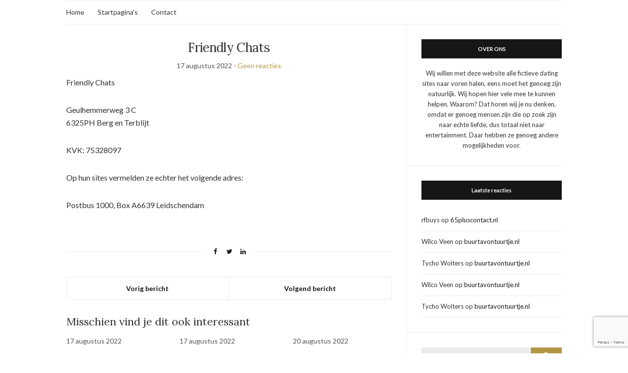

--- FILE ---
content_type: text/html; charset=utf-8
request_url: https://www.google.com/recaptcha/api2/anchor?ar=1&k=6LcIqIAhAAAAACZywFIgL0box6F1sG8I6DdnfT8v&co=aHR0cHM6Ly9maWN0aWV2ZWRhdGluZ3NpdGVzLm5sOjQ0Mw..&hl=en&v=PoyoqOPhxBO7pBk68S4YbpHZ&size=invisible&anchor-ms=20000&execute-ms=30000&cb=cxhlr3bnfzq1
body_size: 49034
content:
<!DOCTYPE HTML><html dir="ltr" lang="en"><head><meta http-equiv="Content-Type" content="text/html; charset=UTF-8">
<meta http-equiv="X-UA-Compatible" content="IE=edge">
<title>reCAPTCHA</title>
<style type="text/css">
/* cyrillic-ext */
@font-face {
  font-family: 'Roboto';
  font-style: normal;
  font-weight: 400;
  font-stretch: 100%;
  src: url(//fonts.gstatic.com/s/roboto/v48/KFO7CnqEu92Fr1ME7kSn66aGLdTylUAMa3GUBHMdazTgWw.woff2) format('woff2');
  unicode-range: U+0460-052F, U+1C80-1C8A, U+20B4, U+2DE0-2DFF, U+A640-A69F, U+FE2E-FE2F;
}
/* cyrillic */
@font-face {
  font-family: 'Roboto';
  font-style: normal;
  font-weight: 400;
  font-stretch: 100%;
  src: url(//fonts.gstatic.com/s/roboto/v48/KFO7CnqEu92Fr1ME7kSn66aGLdTylUAMa3iUBHMdazTgWw.woff2) format('woff2');
  unicode-range: U+0301, U+0400-045F, U+0490-0491, U+04B0-04B1, U+2116;
}
/* greek-ext */
@font-face {
  font-family: 'Roboto';
  font-style: normal;
  font-weight: 400;
  font-stretch: 100%;
  src: url(//fonts.gstatic.com/s/roboto/v48/KFO7CnqEu92Fr1ME7kSn66aGLdTylUAMa3CUBHMdazTgWw.woff2) format('woff2');
  unicode-range: U+1F00-1FFF;
}
/* greek */
@font-face {
  font-family: 'Roboto';
  font-style: normal;
  font-weight: 400;
  font-stretch: 100%;
  src: url(//fonts.gstatic.com/s/roboto/v48/KFO7CnqEu92Fr1ME7kSn66aGLdTylUAMa3-UBHMdazTgWw.woff2) format('woff2');
  unicode-range: U+0370-0377, U+037A-037F, U+0384-038A, U+038C, U+038E-03A1, U+03A3-03FF;
}
/* math */
@font-face {
  font-family: 'Roboto';
  font-style: normal;
  font-weight: 400;
  font-stretch: 100%;
  src: url(//fonts.gstatic.com/s/roboto/v48/KFO7CnqEu92Fr1ME7kSn66aGLdTylUAMawCUBHMdazTgWw.woff2) format('woff2');
  unicode-range: U+0302-0303, U+0305, U+0307-0308, U+0310, U+0312, U+0315, U+031A, U+0326-0327, U+032C, U+032F-0330, U+0332-0333, U+0338, U+033A, U+0346, U+034D, U+0391-03A1, U+03A3-03A9, U+03B1-03C9, U+03D1, U+03D5-03D6, U+03F0-03F1, U+03F4-03F5, U+2016-2017, U+2034-2038, U+203C, U+2040, U+2043, U+2047, U+2050, U+2057, U+205F, U+2070-2071, U+2074-208E, U+2090-209C, U+20D0-20DC, U+20E1, U+20E5-20EF, U+2100-2112, U+2114-2115, U+2117-2121, U+2123-214F, U+2190, U+2192, U+2194-21AE, U+21B0-21E5, U+21F1-21F2, U+21F4-2211, U+2213-2214, U+2216-22FF, U+2308-230B, U+2310, U+2319, U+231C-2321, U+2336-237A, U+237C, U+2395, U+239B-23B7, U+23D0, U+23DC-23E1, U+2474-2475, U+25AF, U+25B3, U+25B7, U+25BD, U+25C1, U+25CA, U+25CC, U+25FB, U+266D-266F, U+27C0-27FF, U+2900-2AFF, U+2B0E-2B11, U+2B30-2B4C, U+2BFE, U+3030, U+FF5B, U+FF5D, U+1D400-1D7FF, U+1EE00-1EEFF;
}
/* symbols */
@font-face {
  font-family: 'Roboto';
  font-style: normal;
  font-weight: 400;
  font-stretch: 100%;
  src: url(//fonts.gstatic.com/s/roboto/v48/KFO7CnqEu92Fr1ME7kSn66aGLdTylUAMaxKUBHMdazTgWw.woff2) format('woff2');
  unicode-range: U+0001-000C, U+000E-001F, U+007F-009F, U+20DD-20E0, U+20E2-20E4, U+2150-218F, U+2190, U+2192, U+2194-2199, U+21AF, U+21E6-21F0, U+21F3, U+2218-2219, U+2299, U+22C4-22C6, U+2300-243F, U+2440-244A, U+2460-24FF, U+25A0-27BF, U+2800-28FF, U+2921-2922, U+2981, U+29BF, U+29EB, U+2B00-2BFF, U+4DC0-4DFF, U+FFF9-FFFB, U+10140-1018E, U+10190-1019C, U+101A0, U+101D0-101FD, U+102E0-102FB, U+10E60-10E7E, U+1D2C0-1D2D3, U+1D2E0-1D37F, U+1F000-1F0FF, U+1F100-1F1AD, U+1F1E6-1F1FF, U+1F30D-1F30F, U+1F315, U+1F31C, U+1F31E, U+1F320-1F32C, U+1F336, U+1F378, U+1F37D, U+1F382, U+1F393-1F39F, U+1F3A7-1F3A8, U+1F3AC-1F3AF, U+1F3C2, U+1F3C4-1F3C6, U+1F3CA-1F3CE, U+1F3D4-1F3E0, U+1F3ED, U+1F3F1-1F3F3, U+1F3F5-1F3F7, U+1F408, U+1F415, U+1F41F, U+1F426, U+1F43F, U+1F441-1F442, U+1F444, U+1F446-1F449, U+1F44C-1F44E, U+1F453, U+1F46A, U+1F47D, U+1F4A3, U+1F4B0, U+1F4B3, U+1F4B9, U+1F4BB, U+1F4BF, U+1F4C8-1F4CB, U+1F4D6, U+1F4DA, U+1F4DF, U+1F4E3-1F4E6, U+1F4EA-1F4ED, U+1F4F7, U+1F4F9-1F4FB, U+1F4FD-1F4FE, U+1F503, U+1F507-1F50B, U+1F50D, U+1F512-1F513, U+1F53E-1F54A, U+1F54F-1F5FA, U+1F610, U+1F650-1F67F, U+1F687, U+1F68D, U+1F691, U+1F694, U+1F698, U+1F6AD, U+1F6B2, U+1F6B9-1F6BA, U+1F6BC, U+1F6C6-1F6CF, U+1F6D3-1F6D7, U+1F6E0-1F6EA, U+1F6F0-1F6F3, U+1F6F7-1F6FC, U+1F700-1F7FF, U+1F800-1F80B, U+1F810-1F847, U+1F850-1F859, U+1F860-1F887, U+1F890-1F8AD, U+1F8B0-1F8BB, U+1F8C0-1F8C1, U+1F900-1F90B, U+1F93B, U+1F946, U+1F984, U+1F996, U+1F9E9, U+1FA00-1FA6F, U+1FA70-1FA7C, U+1FA80-1FA89, U+1FA8F-1FAC6, U+1FACE-1FADC, U+1FADF-1FAE9, U+1FAF0-1FAF8, U+1FB00-1FBFF;
}
/* vietnamese */
@font-face {
  font-family: 'Roboto';
  font-style: normal;
  font-weight: 400;
  font-stretch: 100%;
  src: url(//fonts.gstatic.com/s/roboto/v48/KFO7CnqEu92Fr1ME7kSn66aGLdTylUAMa3OUBHMdazTgWw.woff2) format('woff2');
  unicode-range: U+0102-0103, U+0110-0111, U+0128-0129, U+0168-0169, U+01A0-01A1, U+01AF-01B0, U+0300-0301, U+0303-0304, U+0308-0309, U+0323, U+0329, U+1EA0-1EF9, U+20AB;
}
/* latin-ext */
@font-face {
  font-family: 'Roboto';
  font-style: normal;
  font-weight: 400;
  font-stretch: 100%;
  src: url(//fonts.gstatic.com/s/roboto/v48/KFO7CnqEu92Fr1ME7kSn66aGLdTylUAMa3KUBHMdazTgWw.woff2) format('woff2');
  unicode-range: U+0100-02BA, U+02BD-02C5, U+02C7-02CC, U+02CE-02D7, U+02DD-02FF, U+0304, U+0308, U+0329, U+1D00-1DBF, U+1E00-1E9F, U+1EF2-1EFF, U+2020, U+20A0-20AB, U+20AD-20C0, U+2113, U+2C60-2C7F, U+A720-A7FF;
}
/* latin */
@font-face {
  font-family: 'Roboto';
  font-style: normal;
  font-weight: 400;
  font-stretch: 100%;
  src: url(//fonts.gstatic.com/s/roboto/v48/KFO7CnqEu92Fr1ME7kSn66aGLdTylUAMa3yUBHMdazQ.woff2) format('woff2');
  unicode-range: U+0000-00FF, U+0131, U+0152-0153, U+02BB-02BC, U+02C6, U+02DA, U+02DC, U+0304, U+0308, U+0329, U+2000-206F, U+20AC, U+2122, U+2191, U+2193, U+2212, U+2215, U+FEFF, U+FFFD;
}
/* cyrillic-ext */
@font-face {
  font-family: 'Roboto';
  font-style: normal;
  font-weight: 500;
  font-stretch: 100%;
  src: url(//fonts.gstatic.com/s/roboto/v48/KFO7CnqEu92Fr1ME7kSn66aGLdTylUAMa3GUBHMdazTgWw.woff2) format('woff2');
  unicode-range: U+0460-052F, U+1C80-1C8A, U+20B4, U+2DE0-2DFF, U+A640-A69F, U+FE2E-FE2F;
}
/* cyrillic */
@font-face {
  font-family: 'Roboto';
  font-style: normal;
  font-weight: 500;
  font-stretch: 100%;
  src: url(//fonts.gstatic.com/s/roboto/v48/KFO7CnqEu92Fr1ME7kSn66aGLdTylUAMa3iUBHMdazTgWw.woff2) format('woff2');
  unicode-range: U+0301, U+0400-045F, U+0490-0491, U+04B0-04B1, U+2116;
}
/* greek-ext */
@font-face {
  font-family: 'Roboto';
  font-style: normal;
  font-weight: 500;
  font-stretch: 100%;
  src: url(//fonts.gstatic.com/s/roboto/v48/KFO7CnqEu92Fr1ME7kSn66aGLdTylUAMa3CUBHMdazTgWw.woff2) format('woff2');
  unicode-range: U+1F00-1FFF;
}
/* greek */
@font-face {
  font-family: 'Roboto';
  font-style: normal;
  font-weight: 500;
  font-stretch: 100%;
  src: url(//fonts.gstatic.com/s/roboto/v48/KFO7CnqEu92Fr1ME7kSn66aGLdTylUAMa3-UBHMdazTgWw.woff2) format('woff2');
  unicode-range: U+0370-0377, U+037A-037F, U+0384-038A, U+038C, U+038E-03A1, U+03A3-03FF;
}
/* math */
@font-face {
  font-family: 'Roboto';
  font-style: normal;
  font-weight: 500;
  font-stretch: 100%;
  src: url(//fonts.gstatic.com/s/roboto/v48/KFO7CnqEu92Fr1ME7kSn66aGLdTylUAMawCUBHMdazTgWw.woff2) format('woff2');
  unicode-range: U+0302-0303, U+0305, U+0307-0308, U+0310, U+0312, U+0315, U+031A, U+0326-0327, U+032C, U+032F-0330, U+0332-0333, U+0338, U+033A, U+0346, U+034D, U+0391-03A1, U+03A3-03A9, U+03B1-03C9, U+03D1, U+03D5-03D6, U+03F0-03F1, U+03F4-03F5, U+2016-2017, U+2034-2038, U+203C, U+2040, U+2043, U+2047, U+2050, U+2057, U+205F, U+2070-2071, U+2074-208E, U+2090-209C, U+20D0-20DC, U+20E1, U+20E5-20EF, U+2100-2112, U+2114-2115, U+2117-2121, U+2123-214F, U+2190, U+2192, U+2194-21AE, U+21B0-21E5, U+21F1-21F2, U+21F4-2211, U+2213-2214, U+2216-22FF, U+2308-230B, U+2310, U+2319, U+231C-2321, U+2336-237A, U+237C, U+2395, U+239B-23B7, U+23D0, U+23DC-23E1, U+2474-2475, U+25AF, U+25B3, U+25B7, U+25BD, U+25C1, U+25CA, U+25CC, U+25FB, U+266D-266F, U+27C0-27FF, U+2900-2AFF, U+2B0E-2B11, U+2B30-2B4C, U+2BFE, U+3030, U+FF5B, U+FF5D, U+1D400-1D7FF, U+1EE00-1EEFF;
}
/* symbols */
@font-face {
  font-family: 'Roboto';
  font-style: normal;
  font-weight: 500;
  font-stretch: 100%;
  src: url(//fonts.gstatic.com/s/roboto/v48/KFO7CnqEu92Fr1ME7kSn66aGLdTylUAMaxKUBHMdazTgWw.woff2) format('woff2');
  unicode-range: U+0001-000C, U+000E-001F, U+007F-009F, U+20DD-20E0, U+20E2-20E4, U+2150-218F, U+2190, U+2192, U+2194-2199, U+21AF, U+21E6-21F0, U+21F3, U+2218-2219, U+2299, U+22C4-22C6, U+2300-243F, U+2440-244A, U+2460-24FF, U+25A0-27BF, U+2800-28FF, U+2921-2922, U+2981, U+29BF, U+29EB, U+2B00-2BFF, U+4DC0-4DFF, U+FFF9-FFFB, U+10140-1018E, U+10190-1019C, U+101A0, U+101D0-101FD, U+102E0-102FB, U+10E60-10E7E, U+1D2C0-1D2D3, U+1D2E0-1D37F, U+1F000-1F0FF, U+1F100-1F1AD, U+1F1E6-1F1FF, U+1F30D-1F30F, U+1F315, U+1F31C, U+1F31E, U+1F320-1F32C, U+1F336, U+1F378, U+1F37D, U+1F382, U+1F393-1F39F, U+1F3A7-1F3A8, U+1F3AC-1F3AF, U+1F3C2, U+1F3C4-1F3C6, U+1F3CA-1F3CE, U+1F3D4-1F3E0, U+1F3ED, U+1F3F1-1F3F3, U+1F3F5-1F3F7, U+1F408, U+1F415, U+1F41F, U+1F426, U+1F43F, U+1F441-1F442, U+1F444, U+1F446-1F449, U+1F44C-1F44E, U+1F453, U+1F46A, U+1F47D, U+1F4A3, U+1F4B0, U+1F4B3, U+1F4B9, U+1F4BB, U+1F4BF, U+1F4C8-1F4CB, U+1F4D6, U+1F4DA, U+1F4DF, U+1F4E3-1F4E6, U+1F4EA-1F4ED, U+1F4F7, U+1F4F9-1F4FB, U+1F4FD-1F4FE, U+1F503, U+1F507-1F50B, U+1F50D, U+1F512-1F513, U+1F53E-1F54A, U+1F54F-1F5FA, U+1F610, U+1F650-1F67F, U+1F687, U+1F68D, U+1F691, U+1F694, U+1F698, U+1F6AD, U+1F6B2, U+1F6B9-1F6BA, U+1F6BC, U+1F6C6-1F6CF, U+1F6D3-1F6D7, U+1F6E0-1F6EA, U+1F6F0-1F6F3, U+1F6F7-1F6FC, U+1F700-1F7FF, U+1F800-1F80B, U+1F810-1F847, U+1F850-1F859, U+1F860-1F887, U+1F890-1F8AD, U+1F8B0-1F8BB, U+1F8C0-1F8C1, U+1F900-1F90B, U+1F93B, U+1F946, U+1F984, U+1F996, U+1F9E9, U+1FA00-1FA6F, U+1FA70-1FA7C, U+1FA80-1FA89, U+1FA8F-1FAC6, U+1FACE-1FADC, U+1FADF-1FAE9, U+1FAF0-1FAF8, U+1FB00-1FBFF;
}
/* vietnamese */
@font-face {
  font-family: 'Roboto';
  font-style: normal;
  font-weight: 500;
  font-stretch: 100%;
  src: url(//fonts.gstatic.com/s/roboto/v48/KFO7CnqEu92Fr1ME7kSn66aGLdTylUAMa3OUBHMdazTgWw.woff2) format('woff2');
  unicode-range: U+0102-0103, U+0110-0111, U+0128-0129, U+0168-0169, U+01A0-01A1, U+01AF-01B0, U+0300-0301, U+0303-0304, U+0308-0309, U+0323, U+0329, U+1EA0-1EF9, U+20AB;
}
/* latin-ext */
@font-face {
  font-family: 'Roboto';
  font-style: normal;
  font-weight: 500;
  font-stretch: 100%;
  src: url(//fonts.gstatic.com/s/roboto/v48/KFO7CnqEu92Fr1ME7kSn66aGLdTylUAMa3KUBHMdazTgWw.woff2) format('woff2');
  unicode-range: U+0100-02BA, U+02BD-02C5, U+02C7-02CC, U+02CE-02D7, U+02DD-02FF, U+0304, U+0308, U+0329, U+1D00-1DBF, U+1E00-1E9F, U+1EF2-1EFF, U+2020, U+20A0-20AB, U+20AD-20C0, U+2113, U+2C60-2C7F, U+A720-A7FF;
}
/* latin */
@font-face {
  font-family: 'Roboto';
  font-style: normal;
  font-weight: 500;
  font-stretch: 100%;
  src: url(//fonts.gstatic.com/s/roboto/v48/KFO7CnqEu92Fr1ME7kSn66aGLdTylUAMa3yUBHMdazQ.woff2) format('woff2');
  unicode-range: U+0000-00FF, U+0131, U+0152-0153, U+02BB-02BC, U+02C6, U+02DA, U+02DC, U+0304, U+0308, U+0329, U+2000-206F, U+20AC, U+2122, U+2191, U+2193, U+2212, U+2215, U+FEFF, U+FFFD;
}
/* cyrillic-ext */
@font-face {
  font-family: 'Roboto';
  font-style: normal;
  font-weight: 900;
  font-stretch: 100%;
  src: url(//fonts.gstatic.com/s/roboto/v48/KFO7CnqEu92Fr1ME7kSn66aGLdTylUAMa3GUBHMdazTgWw.woff2) format('woff2');
  unicode-range: U+0460-052F, U+1C80-1C8A, U+20B4, U+2DE0-2DFF, U+A640-A69F, U+FE2E-FE2F;
}
/* cyrillic */
@font-face {
  font-family: 'Roboto';
  font-style: normal;
  font-weight: 900;
  font-stretch: 100%;
  src: url(//fonts.gstatic.com/s/roboto/v48/KFO7CnqEu92Fr1ME7kSn66aGLdTylUAMa3iUBHMdazTgWw.woff2) format('woff2');
  unicode-range: U+0301, U+0400-045F, U+0490-0491, U+04B0-04B1, U+2116;
}
/* greek-ext */
@font-face {
  font-family: 'Roboto';
  font-style: normal;
  font-weight: 900;
  font-stretch: 100%;
  src: url(//fonts.gstatic.com/s/roboto/v48/KFO7CnqEu92Fr1ME7kSn66aGLdTylUAMa3CUBHMdazTgWw.woff2) format('woff2');
  unicode-range: U+1F00-1FFF;
}
/* greek */
@font-face {
  font-family: 'Roboto';
  font-style: normal;
  font-weight: 900;
  font-stretch: 100%;
  src: url(//fonts.gstatic.com/s/roboto/v48/KFO7CnqEu92Fr1ME7kSn66aGLdTylUAMa3-UBHMdazTgWw.woff2) format('woff2');
  unicode-range: U+0370-0377, U+037A-037F, U+0384-038A, U+038C, U+038E-03A1, U+03A3-03FF;
}
/* math */
@font-face {
  font-family: 'Roboto';
  font-style: normal;
  font-weight: 900;
  font-stretch: 100%;
  src: url(//fonts.gstatic.com/s/roboto/v48/KFO7CnqEu92Fr1ME7kSn66aGLdTylUAMawCUBHMdazTgWw.woff2) format('woff2');
  unicode-range: U+0302-0303, U+0305, U+0307-0308, U+0310, U+0312, U+0315, U+031A, U+0326-0327, U+032C, U+032F-0330, U+0332-0333, U+0338, U+033A, U+0346, U+034D, U+0391-03A1, U+03A3-03A9, U+03B1-03C9, U+03D1, U+03D5-03D6, U+03F0-03F1, U+03F4-03F5, U+2016-2017, U+2034-2038, U+203C, U+2040, U+2043, U+2047, U+2050, U+2057, U+205F, U+2070-2071, U+2074-208E, U+2090-209C, U+20D0-20DC, U+20E1, U+20E5-20EF, U+2100-2112, U+2114-2115, U+2117-2121, U+2123-214F, U+2190, U+2192, U+2194-21AE, U+21B0-21E5, U+21F1-21F2, U+21F4-2211, U+2213-2214, U+2216-22FF, U+2308-230B, U+2310, U+2319, U+231C-2321, U+2336-237A, U+237C, U+2395, U+239B-23B7, U+23D0, U+23DC-23E1, U+2474-2475, U+25AF, U+25B3, U+25B7, U+25BD, U+25C1, U+25CA, U+25CC, U+25FB, U+266D-266F, U+27C0-27FF, U+2900-2AFF, U+2B0E-2B11, U+2B30-2B4C, U+2BFE, U+3030, U+FF5B, U+FF5D, U+1D400-1D7FF, U+1EE00-1EEFF;
}
/* symbols */
@font-face {
  font-family: 'Roboto';
  font-style: normal;
  font-weight: 900;
  font-stretch: 100%;
  src: url(//fonts.gstatic.com/s/roboto/v48/KFO7CnqEu92Fr1ME7kSn66aGLdTylUAMaxKUBHMdazTgWw.woff2) format('woff2');
  unicode-range: U+0001-000C, U+000E-001F, U+007F-009F, U+20DD-20E0, U+20E2-20E4, U+2150-218F, U+2190, U+2192, U+2194-2199, U+21AF, U+21E6-21F0, U+21F3, U+2218-2219, U+2299, U+22C4-22C6, U+2300-243F, U+2440-244A, U+2460-24FF, U+25A0-27BF, U+2800-28FF, U+2921-2922, U+2981, U+29BF, U+29EB, U+2B00-2BFF, U+4DC0-4DFF, U+FFF9-FFFB, U+10140-1018E, U+10190-1019C, U+101A0, U+101D0-101FD, U+102E0-102FB, U+10E60-10E7E, U+1D2C0-1D2D3, U+1D2E0-1D37F, U+1F000-1F0FF, U+1F100-1F1AD, U+1F1E6-1F1FF, U+1F30D-1F30F, U+1F315, U+1F31C, U+1F31E, U+1F320-1F32C, U+1F336, U+1F378, U+1F37D, U+1F382, U+1F393-1F39F, U+1F3A7-1F3A8, U+1F3AC-1F3AF, U+1F3C2, U+1F3C4-1F3C6, U+1F3CA-1F3CE, U+1F3D4-1F3E0, U+1F3ED, U+1F3F1-1F3F3, U+1F3F5-1F3F7, U+1F408, U+1F415, U+1F41F, U+1F426, U+1F43F, U+1F441-1F442, U+1F444, U+1F446-1F449, U+1F44C-1F44E, U+1F453, U+1F46A, U+1F47D, U+1F4A3, U+1F4B0, U+1F4B3, U+1F4B9, U+1F4BB, U+1F4BF, U+1F4C8-1F4CB, U+1F4D6, U+1F4DA, U+1F4DF, U+1F4E3-1F4E6, U+1F4EA-1F4ED, U+1F4F7, U+1F4F9-1F4FB, U+1F4FD-1F4FE, U+1F503, U+1F507-1F50B, U+1F50D, U+1F512-1F513, U+1F53E-1F54A, U+1F54F-1F5FA, U+1F610, U+1F650-1F67F, U+1F687, U+1F68D, U+1F691, U+1F694, U+1F698, U+1F6AD, U+1F6B2, U+1F6B9-1F6BA, U+1F6BC, U+1F6C6-1F6CF, U+1F6D3-1F6D7, U+1F6E0-1F6EA, U+1F6F0-1F6F3, U+1F6F7-1F6FC, U+1F700-1F7FF, U+1F800-1F80B, U+1F810-1F847, U+1F850-1F859, U+1F860-1F887, U+1F890-1F8AD, U+1F8B0-1F8BB, U+1F8C0-1F8C1, U+1F900-1F90B, U+1F93B, U+1F946, U+1F984, U+1F996, U+1F9E9, U+1FA00-1FA6F, U+1FA70-1FA7C, U+1FA80-1FA89, U+1FA8F-1FAC6, U+1FACE-1FADC, U+1FADF-1FAE9, U+1FAF0-1FAF8, U+1FB00-1FBFF;
}
/* vietnamese */
@font-face {
  font-family: 'Roboto';
  font-style: normal;
  font-weight: 900;
  font-stretch: 100%;
  src: url(//fonts.gstatic.com/s/roboto/v48/KFO7CnqEu92Fr1ME7kSn66aGLdTylUAMa3OUBHMdazTgWw.woff2) format('woff2');
  unicode-range: U+0102-0103, U+0110-0111, U+0128-0129, U+0168-0169, U+01A0-01A1, U+01AF-01B0, U+0300-0301, U+0303-0304, U+0308-0309, U+0323, U+0329, U+1EA0-1EF9, U+20AB;
}
/* latin-ext */
@font-face {
  font-family: 'Roboto';
  font-style: normal;
  font-weight: 900;
  font-stretch: 100%;
  src: url(//fonts.gstatic.com/s/roboto/v48/KFO7CnqEu92Fr1ME7kSn66aGLdTylUAMa3KUBHMdazTgWw.woff2) format('woff2');
  unicode-range: U+0100-02BA, U+02BD-02C5, U+02C7-02CC, U+02CE-02D7, U+02DD-02FF, U+0304, U+0308, U+0329, U+1D00-1DBF, U+1E00-1E9F, U+1EF2-1EFF, U+2020, U+20A0-20AB, U+20AD-20C0, U+2113, U+2C60-2C7F, U+A720-A7FF;
}
/* latin */
@font-face {
  font-family: 'Roboto';
  font-style: normal;
  font-weight: 900;
  font-stretch: 100%;
  src: url(//fonts.gstatic.com/s/roboto/v48/KFO7CnqEu92Fr1ME7kSn66aGLdTylUAMa3yUBHMdazQ.woff2) format('woff2');
  unicode-range: U+0000-00FF, U+0131, U+0152-0153, U+02BB-02BC, U+02C6, U+02DA, U+02DC, U+0304, U+0308, U+0329, U+2000-206F, U+20AC, U+2122, U+2191, U+2193, U+2212, U+2215, U+FEFF, U+FFFD;
}

</style>
<link rel="stylesheet" type="text/css" href="https://www.gstatic.com/recaptcha/releases/PoyoqOPhxBO7pBk68S4YbpHZ/styles__ltr.css">
<script nonce="ZDEmLtP0ckBnvi_KED9QUQ" type="text/javascript">window['__recaptcha_api'] = 'https://www.google.com/recaptcha/api2/';</script>
<script type="text/javascript" src="https://www.gstatic.com/recaptcha/releases/PoyoqOPhxBO7pBk68S4YbpHZ/recaptcha__en.js" nonce="ZDEmLtP0ckBnvi_KED9QUQ">
      
    </script></head>
<body><div id="rc-anchor-alert" class="rc-anchor-alert"></div>
<input type="hidden" id="recaptcha-token" value="[base64]">
<script type="text/javascript" nonce="ZDEmLtP0ckBnvi_KED9QUQ">
      recaptcha.anchor.Main.init("[\x22ainput\x22,[\x22bgdata\x22,\x22\x22,\[base64]/[base64]/[base64]/bmV3IHJbeF0oY1swXSk6RT09Mj9uZXcgclt4XShjWzBdLGNbMV0pOkU9PTM/bmV3IHJbeF0oY1swXSxjWzFdLGNbMl0pOkU9PTQ/[base64]/[base64]/[base64]/[base64]/[base64]/[base64]/[base64]/[base64]\x22,\[base64]\x22,\x22RWdxw7vCjWYpw4LDimDDkcKQw5kZHMKEwp5WX8OiCBfDsz1owptQw7Uewr/CkjrDmsKzOFvDuzTDmQ7DvQPCnE5hwrwlUWjCsXzCqHA1NsKCw6PDjMKfAyfDjlRww5rDh8O5wqNvM2zDuMKWRMKQLMOSwr17EB/CjcKzYC/DpMK1C217UsO9w6HCvgvCm8Kyw7nChCnCvyAew5nDlMKEUsKUw5jCtMK+w7nCmUXDkwI+L8OCGV7Cjn7DmVcHGMKXCxsdw7tAFCtbGMOhwpXCtcK3f8Kqw5vDn0oEwqQpwrLClhnDucOUwppiwrTDtQzDgynDvFl8S8OaP0rCsx7Djz/[base64]/[base64]/DgQk1wpkvw4zDn13Ds19DRFPCqGUkwpTDimzDq8OGe0TDmXRIwoVGKUnCpcKKw65dw5bCshYgPQUJwok7e8ONEUbCpMO2w7IRTMKAFMKyw78ewrp2wrdew6bCucKpTjfCnjTCo8OuScKMw78fw6fCqMOFw7vDvzLChVLDjhcuOcKAwp4lwo4bw6dCcMOyWcO4wp/DvMOLQh/CrmXDi8Opw5PCqGbCocKAwpJFwqVgwqEhwotDScOBU1rCmMOta2ptNMK1w5tif1Mbw5EwwqLDpW9de8OowpY7w5dJHcORVcKqwqnDgsK0Wm/CpyzCuF7DhcOoFcKAwoETIzTCshTCqsO/wobCpsKqw7bCrn7CisOmwp3Dg8O1woLCq8OoPcKzYEACJiPCpcOiw7/DrRJrSgxSO8OoPRQdwrHDhzLDksOmwpjDp8OCw4bDvhPDrisQw7XCtxjDl0srw6rCjMKKQ8Ktw4LDmcOOw5EOwoVKw6vCi0krw7NCw4dga8KRwrLDjsOiKMK+wp3CpwnCscKSwr/CmMK/U07Cs8ONw4sgw4ZIw4wdw4YTw4TDv0nCl8Kjw7jDn8Ktw4zDpcOdw6Vkwp3DlC3DpmAGwp3Dmj/[base64]/Cll/Cj00YwrjDjsOwwr0Xwrgdw5zCjsKWwqEXUsKgHcOYZMKHw6HDu2M0b2g6w4PDsh8VwprCn8O2w6A6N8OTw61/w7fCocKew4FEwos2NioZMMKkw4Nqwo1JaXvDtsKvBjcww68mFlfCnsOiw5ZEIcK3woXDol0PwrtUw4XCo2HDlkVHw6zDiQcCGVxVKTZXRMK7wpg6wrQHdcOMwoAHwq1/WCLCssKow4B3w5lyHcOSw7XDpyc5wo/[base64]/w5Zfw7lRw7V3wqNmPMKPUcOVwpFIw6UCZQXCpkrDr8O8VMOYME0Ow6tLe8K7C1zCgRwhG8OUeMKDCMKtbcO9wp/CqMOZw6XDlcK/McOTfcOpw4LCql4cwpvDpjPCrcKbe1DDhn5aMcK6eMOlwozCgQUxf8KyCcO4wp9pZMKmSjgPBSXChSwWwoDDv8KCwrJlwog9NV4wPB/DhVbDoMK2wrh7SE0AwpTDjw/CsntERVYcTcOqw45CST4pHsO+wrfCn8KEa8Kkw5RmPE0JKcOdwr8pFMKZw4fDi8OOKMOAKQhUwrDDlW/DqsOYfwPDqMOFC0ozwrjCil3DiXvCsHZIwqEwwrMqw5U4wrzCvAjDoTXDqQQCw6A+w4dXwpLDusKow7PChMO+GArDq8O0amtew5ROw4Vtw5dLwrY4KC4Gw4TDhMKLwr7ClcKlwpk+KEQqw5NEbXzDo8KnwpHChsKRwrkUw5AXCWdJERlfTnRsw61Awr/ChsKawqXChgbDuMKnw4vDo1dbw5ZUw614w7vDhgTDqsKuw5zCkMOFw47CnS8XY8KqcsKbw7dqVcKSwpPDrsOnOcOLS8KbwonCo3cLw6B6w4fDtcK5OcOHGG/CqcOLwrFkw5fDosOSw7TDllomw5/DusOww6gpwoDCpXxBwqZLLMOJwo/[base64]/DuRgFfgZmwr3DvcOAwpFIw6LDuF7CkyPDoGcwwoXCmVjCiDTCq0kgw4s8GFt1wobDvx/CiMOGw7fCviXDqMOLCcOmHcO+w68gYn0nw41rwql4bE/DoWfCiwzDmBPCjXPCq8K5CsKbw6UOwoHCjVnClMKZwptLwqPDmMOTNkRALcO9EcKDw4QLwr4LwoUIK2HCkBfDhsOuAxnCscOiPhZiwqUwTcK/[base64]/w680wpXDtwHCtHoOW3R4w53ChMKIEVo4w5nDs8Opw7PDuMOPH2jDqMKuWHTDvSzCh1/CqcOmw4vCuAVMwpwFVztYEcK1G0vDtAc/YVvCn8Khw5bDmsOhZGPDpMKEw68jO8OGwqfDmcOrw4/CkcKbTMO5wr9Kw6U1woHCtMOyw6PDg8KHw6nCisOSwonCoxhTBwHDksOzeMKWeVB1woIhwrnCmsKTwpvDuTbCqsOAwoXDpw0Rd0UVdQ3CnWDDkMOTwp1swpc9BsKdwpHDhMOvw4Ulw4gFw4EDwpx9wqF/[base64]/CvFbDhC16wrvDmMK8w60uw797NQnDkMOgw5nDvjNow5fCtSnDg8K2EHJdw5krcsOPw6xoJ8OMdcKtZMKKwp/CgsKNwr8kFcKXw5UFCxDClCAvJXXDo1h6ZMKZPMOROTZrw6tawojDqMO+RsO0w7fDrsO3XMOlS8OKBcOkwpHDrjPCvhAMGRoIwqPDlMKqCcO7wo/DmsKDEg0UU2AWZsOCXQvChcOaBz3CrmokB8K2wpzDg8KGw6hhV8O7PsKQwpdNw7kDSHfCr8Ogwo7Dn8KXUzRew78ww6PCs8KiQMKcPMO1V8KNBcK/DSdTwrAJdCNlNTHCjUpkw5zDthdEwqJoSw5Tc8KQDsKQw6FyLcKfVyxmwrp2XMKww4l2SsOBw5ASw5kQXXvDsMK6w715b8Kpw7R3S8KJRSPDgFjCi3XDniLCvCrCjQNHdcObUcOgw5QLCS46AMKWwp3CmxQVccKdw6R0A8KZKsOTwppwwrUzwohbw4/CthvDuMO2RMKXT8O+PjrCqcKjwpB0XzHDgVY5w5VWw6jCoWklw48ReWd4dGvCsSY1BcKtJMOjwrRwbcK4wqDCoMOFwpcxEAnCqMKLw6nDksKxe8K1BQo/[base64]/CrDoTwq4UaGILYUXCkMK5w5rCrsK+w4wUHDfCixRTwpQwAcKEacK3wrjDixItUBjClkbDkkcZw4Edw5LDtWFaXn1TH8Kaw4hOw6BTwqIMw7rDumPCuy3CrsOJwrrDlB18ccK5w5XCjA5nZ8K4wpzDiMKkwqjDtF/CmBAGVsK4B8KjJ8K2woLCjsKMJ1puwpTCkMK4J2QGH8KkDDbCiE0OwqN8UU5VbsOjQh3DjAfCv8OlD8O9cS/Cl1ICQsKeWcKiw7bCnlYyf8Omw5jChcKHw6TDmgFdwqF2LcOgwo0SCErDlSt/IUhUw4YJwqobXsOVMQp1Y8KrUHvDj1EwUsOZw6EJw7/CscOHccKNw6HDncKwwpM8ASnClMKqwrTCgkvCvG4KwqcVw6tKw5jDg2vDrsODLsKvw6IzP8KbRsKuwqFHIcO8w6YYw7vDsMKhwrPDrSbCrgc8YMOVwrwKHUnDj8KPEsKtA8OJSS9ONG/CscKlUQZpP8OSUMOqw6xIH0TDtWUrAhVIwqVgwr87BsK5IsOQw7rCsHzCnkJBBCjDoTzDvsOkEMKJZVg/[base64]/Dll5YSsKtHGTDpFbCuVHCgg4IFMKAKcOvw5/CosK0w53DjMKFasKpw63CmmPDkUfDh3FbwqNdw4pFwrpUIMKWw63Dj8ONHcKUw7vCin/DlsO2LcOOwpjDpsOiwoDCpcKaw75xw4opw55/civChxXDgXcFSMKNecKuWsKKw4XDtAVaw7B7fDrDnxknw688CgjDoMKMwp/Dq8K4wrPDngFtw6vCvsOTKMOFw5Vmw4YaG8KZwo9VFMKnwoTDp3DCtcK6wo7CmBIkb8OMwoBGZx7DpsK/NH/DhcOVJnt/LyXDjlXDrEp3w5gWdsKDcsOsw7rCl8KnAnfDpcO/wqHDrcKQw70tw5N1cMKfwr/CusKBw77DsxfCssKpDl9QbU7CgcOBwpZ5WiEKw77CpxgyT8Ozw4gUGsO3YFXDpmzCukTDrxINVhfCvMOjwrJxYMKgGm/DvMK0D04NwqDDtMKjw7LCn3nDlClLw6M1KMKYGMOxEBxPwrfDsCbDgsOqdUDDrHEQwpjDnsK/w5MTLMK6KmjCqcKlGmjClk8xX8OvKMKGwoTDuMKebsKIHcOKEUkuwr3Ci8OJwobDucKYAx/Dm8O7w7RUAcKTw57DhsKDw4BaNjrCgsKyKgIjWy3DkcODw5zCpsKaXwwCZsOOPMKPwrNcwpgDeSLCscKpwohVwqDCu1nCqVDDv8KUEcKrYTFiJcOewosmwoHDkivCiMOjQMOgBA/DkMKBb8KJw5cnRygTD0NjHMOMZnTCv8OKZcOEw5HDtcO1NcOBw7lkwpPCtsKGw4kiw4UlO8OVLSxjw7RFb8Ozw7Rjwp0Iw7LDq8OdwpLCn1HDgcO/FMKiaComcX0uZsOxccK+w4xRw4zCusOUwr3Cu8KEw5DConVNVwo/GnVndx4/w4nCgcKfPMOiWyHCiXrDicOEwrfDhxnDpMKRwqRWUyjDjikyw5MaHcKlw7wgwrQ6b27Dj8OzNMOdwphxSDMHw6jCqMOKGwrCrMKgw7/[base64]/w4rCqX1Fwo0Kw5rDkMKAJyTDm8Otw4DCt1PCi0cBw4jCksKbVMKCwpfDjsOHw5NewrxtJ8OcV8KtPcOOwo3CgMKsw6DCmVfCpTfDgsO2T8K7w6nCnsKvUMOEwoAPWDDCuxfDnk11wo7Cog1awpTDsMOFDMO/fMOrFDnDiS7CssODEcOJwqEsw5rCj8K/wpvDrzMQK8OLAn7Chm3CjXzClW3DglN2wq1ZMcKyw4vDi8KYwrpVImvCpFZgF3bDksO8U8K5YHFmw7sQe8OCe8OJw5DCssKvCV3DnsKsw5TDqnFhw6LCusOYPcKaVsOJHjjCscOebMOBdysNw7obwqbCm8OhOMOHOMONw5zCgCXChQ4Xw7jDmRPCryJ/wqfCnzAPw6R2RXgBw5ovw7hbInvDmBfCjsKjw7bCmVjCtMKiacOpK2RUP8KDEsO1wr7DllzChMOzO8KuFgXCuMKkw4fDjMOqDTXCqsOEZ8Kfwp9bwqvDq8OtwojCusOYYB/[base64]/DiU5cBFTDmBnDqcOjwrrDvHPCqcOiIhHCucKGw50EWGjCk2/DohjDuynCuhIqw7fDlX5KM2Q5cMOsUQoQBHvCiMKzHFoEb8KZNcK7wqYBw4tzfcKtX1w2woTCmMKpOjDDtMKTL8KwwrJMwrwydRV5wpfCuDfDpAQuw5xMw7EhCsOewoZsSgrCncOdQH0zw7/DpsKNw7vDtsOCwpLCqG3DphrCknvDh0zCkcKEcEXDsVciFcOsw4dawq7Dj13DhsO4JUvDl2rDj8OJccO0FMKLwr/[base64]/bcKcw71lHCN+wotrMcOvwoACwrZQE8OcaRbDl8Oow7smw43ClcOoJcKRwrVUa8KzVUXDm1XChwLCp1lzw4Y/[base64]/wrYYd8OvwpHCpifCvXQXw4NLBsKqw5/Ck8K3w5XCvMOPQhXDscOSNGXCtk1eHcK4wrUrN0p9ITxmw6Jhw5QlRyISwpvDvMKjSHPChCcBQsO2YVnDhsKNRMOVwooHAGTDu8K3KFfCp8KKHUV/[base64]/w4/DlcKow4Ypw5/DmcOKwpvClMKEDSrCqEbCmkXDqcKIw78GTsKRQcKDwoM8IA7CqmPClnAYwoFZPx7CkcKkwoLDm08vIA18wqhhwqxiw5pvPhTCoUDCoH40wrN+w6x8w5V/[base64]/[base64]/DgW43w4HCsH3CmBjDk8ORFMK/woDDgH88fWzDoksfAcOBSsOaTEUKIWHDsGszdH7Co30iw7ZWwqXCs8O4Q8Kqwp3CmcO/wo/Cp2RSMMKxAk/CkR8bw7rDn8KgNFMnZcKbwpY4w7RsLB/DnMKVd8KbUFrCuXjCo8KCw7dBais/[base64]/eMOiGMKvwpYPKW3CncO7cMKww5zDisO+wpQoPDl2w4HDiMK4I8Oswqk0ZkfDpwHCg8OefcORB2VUwrrDjMKAw5oUSMO3wqdEF8OLw4NGJcK/w6RiV8KEbm0Zwpt/w6/[base64]/[base64]/[base64]/w7dvecKFJcKIwqTDvWdtw7YZwrnCrwsFwofDtcKkejLDrcOwL8OPGToqIFnCvjh4w7jDncOPWsOvworCo8O+LSIpw7NCwpEWXcK/E8KzGzgqPMObXFs/w4dJLsOpw4zCn3xMTsKASMOiBMK/w441wqg2w5bDhsOew77CgCMOYk3CmsK1woECw78zFAHDsRrDh8O7ISrDgMKTwrbCjsK5w4DDrz8rcGUZw4d7w6rDj8K/wq0DFMKQwpbDoFx9wqbCjgbDsDvDl8O4w7IVwpYPW0ZOwrRBJsKZwr8WQXjDs0rDvXclw5RNwqo4JHTDm0PDgMOXwoY7NMKBwrzDp8OFSxxew59sZkAZw7gsZ8KEwqFww51Gw6kwD8KecMKtwrh6fBVhMV3DsBdVK1TDlsKfLMK3JcKWCsKSGHcbw60FMgPDiW/Ck8OJwrbDi8OewpNKJ0vDnMOVBHPCiC9oO3BWGcKbPMK6f8KXw7bCkT3DvsO3w5fDvUwzEyByw4zDv8KLbMOVd8Kmw7wbwr/[base64]/TCrDnsOxwqvDq8Kaw4x8WsOTV39LwrjDhCJ+w6fDi8O4SibDvcOpwrwCJgDCszZpwqszwrHDh3wIYMOPcFxHw7w5CsKmwoNfwpp9W8OaUcOlw6BhPgrDpEbDqcK2KcKZS8KsF8Kew4nCoMK7wpgiw7/DqkcFw5HDlxbCkUZXw6odAcKKBQXCkMK5w4PCsMO9P8OeZcKcFh44w5Y5w7kRJ8Ouwp7DiXfDvXt8CsK7M8KNw7bCt8KpwqfCucOjwoHCqcKadMOJYiUoLcOiM2jDiMOrw7klTws/Kl3Dv8Kww7jDvTJ6w7tZwrhIR0fDk8O1w7nDm8Kawocca8KdwrDDrSjDoMKhBm1Rw57Cv0Q/NcOLw7sNw700dMK/RQQXc0ZpwoVQwpnCrVspw5TCicOGLUzDhsKnw6jCpMOfwoLCt8KZwqMxwoBxw7TCuy9HwqHCmA8Vw5PCisKmwoREw5fClzsgwrLCnTDCscKiwrUmw7YuYsOzPw1hwrnDiw7Ck1TDsV/DuUPCpsKANlZbwqckw5jChBXDiMOLw5QRwoppC8OJwqjDv8KpwoHCmjorwqXDq8OVEhpEwpjCsCZUeWl2wpzCu00IVE7CqCDChkvCgsK/wrHDpVXCsl/DlMOFeU9Iw6PCpsKzwpPCg8KME8KXwoAfcgvDoWQ6wqrDp3wudcK1EMOmRlrDpsO0PsO1D8Kvwq4GwovDoFfCksKlb8KSW8K/wpoYJsOEw759woHCnMOha0V7aMKCw7c+AsKjfD/[base64]/QG7DgcOqw6HCssONw5DDlBDDoz7Dp8O8w6LDr8Ocwo00woBoBcO8wpYnwrdUfsO5wrAmUMKOw41MasKaw7Rrw6dpwpPCtwTDsCTDp2jCt8O6PcKxw6Ntwp/[base64]/[base64]/IMKBw4jDsMK7C8O2wpnCocKmw6MRw5YYw5w2V8KvfxB3w7zDrMKYwrPCg8Osw57DpG/CgVPDg8OXwplmwpLCncKzVMKqwqBbYMOaw57CrERlJcKiwotxw74JwrfDrsKpwoxuCcKCX8K5wofDtQDCm3XCkVhzSykEPHLCssK+NcOYPDlhGk/DlC1REglPw6EfW1fDpgw2AhzCoglMw4JDwoB/ZsKUX8Ouw5DDuMOdTMOiwrEbNnU4WcKqwpHDiMOAwp51w4d4w5rDgcKDZcOew4cgYcKaw78xw6vCgsKBw5tGXMOHd8ODVMK7w5pHw5A1w7RLw4TCoRM5w5HCl8Kdw51TCcKSDi/DtMONewvDl1zDkMOjwoXDtCghw67Dg8O2TMO2ecKEwo03Z0x4w6vDhcOYwpYMSBfDj8KKwovDhWcxw53DmMOzS2HDnsOyIQ/[base64]/[base64]/CngrCizwDBFdzcmLCh8OPTcOndsKWP8K/woMcAWNGTGbChg/Ci09wwoPDllJLVsKvw67Do8KCwp1lw5tGwojDjcKfwrrCh8OvDMKPw43DtsOowrIJTgXCksOsw5HCg8OZDETDqsOewr3DtMKMOzbDjzcOwopbGsKMwqHDtw9lw7x6dcK5LmUYRWtAwqvDg04PFcOSZMK/K2AycTlKcMOgw6zChcKZU8KUI2hBG3vDpgwpdXfCi8KwworDt0bDiSLCqMOUwrrCuAPDuBLCusKRFsKQPsKcwqjCscOnM8K6ZcOHw5fCuw3CggPCvWczw6zCscKqMk55wonDlVpVw5Anwq9Gw7xoKVcVwrROw6FKVmBmUE/DjkTDo8OUUBdzwqY9bwrCvlMjW8KhEcOJw7TCoSrCocKzwrbCmMOcfMOmYQ3Cryp8w7PCmBLDoMOCw7tKwoDDgcK8YSHDixAkw5HDsCNkZk3DrcOkwoEdw4LDn0ZsCsOEw710wrHCi8Kqw4/DtSIAw6vCi8Ojw71TwpFMCsOSw7DCr8KHL8OTEcKRwpnCqMK/w69/w5DClMKLw7NQeMOyTcOmJcOaw5bDnh3ClMOJD3/CjW/[base64]/w6/CkzrCtm5KJ8OLw4YdIcOxw5QOw7vCu8KDLxNZw73CplnCvEnDkXbDi112VMOTMcONwqonw4XCnCl3wq7DscK4w5jCtiPDvitRGTrCi8KlwqQGOx5rL8ObwrvDon/Dmm8HfyHCr8Kkw5TCh8KMccOWw4rDjDBpw5wbSF8UfifDtMOILsKbw45XwrfCkAnCmyPDmkJnIsKAR0F/NXRdCMKtBcOvwo3CuxvCqMOVw5djwqPCgTHDvsOPBMKQJcO2dWl4cDtYw5gMMUzDscK9THFow4rDsU9ORsOxIHLDqRPDtkslIMOhET/[base64]/[base64]/w53CtCrDkMOcccK5woLCuBtlcQfDpsOAwo/CjWzDvmg+w7JrNWjCgcOPwpsFQMOxHMKiAEATw4/Ds3Iow4hcVnbDlcODIGl8wrZRw5/Cj8OYw44wwpXCgsOYVMKMw70UPgZ1SmRYXsKAYcO5woxDwp5fw6kTbcOXPHVkDghFw4PCrzHDmsOYJDcfbEcdw7jCoGNbOkZhdT/DskbCgnAqXAVRwqDDq3/DuwJadXlWb18pRcKSw5YweQrCsMKgwp8MwoEVUcOCBsKyHzFKG8OtwqdSwolIw5XCrcOIWcO7F2TDqcOfAMKXwoTChzx/w5nDt0LChzbDocOtw6XCtMOOwo8mw7coBQlGwqIgfFp4wrnDv8KKOcKbw4zCpsKLw48OZsKbHipFw5w/[base64]/w6vCoTTCiiFoZFPCscO7LXgowrXDmsKZwqsZw6DDv8OmwpHCo1hmU2M2woU0wovCgxstw5M/[base64]/[base64]/ZMOASFLDgVVINMOiwq0Iw5HDicOkEAkfL1YYwqJCwrZxF8Osw5BAwrjDmngEwoHCqhV3wqrCuCRycsOOw5LDvcKsw6fDnwBdAknCh8OkDjdZXMKAIifDiFHClcOKT1fCgAUeIV3DmTrCpcOawr/CgMO+LnfCmyUXwoDCpgQWwqrCjsKuwq1gwqTDkxZMfzrCtMO4w49XK8OGwqDDolTDvcO4REjDskAwwpPDscKzwps8w4VHC8K/I1l9aMKdwo0/bMOpWsOdwpfDvMOww4vDlwFDGcKOa8KOexjCoFZUwoYSwpAoQMO/wrTCswnCq0RafcKjbcKFwqYMGUQ0LgMWdcK0woDCtifDuMKywr3CpCwJCSouWzgnw6MRw6DCm3YzwqTDiBbCtG3DmMOJGsOWP8KgwoR7TQzDhMKHKXPDgsO8wqvDkDbDjWUNwqPCmDVVwqjDqinCicO7w6Z/[base64]/Cm8KqYMOiw5zDvsO9wo3DvMK5w6jDrWh7w4ldUmDCsSN8Qn/DuDzCuMKJw4TDjVFUwq9ew41fwpMxUsOWbMOzGX7DkMKuw7A9DxBxPsOaJz4mH8K0wq1pUsOdB8OzdsK+UyPDjn9yLcKOw7JtwoTDmMKWwqnDm8KBYSo1wqZrFMODwp/Ds8K/AcKBDsKIw4N5w6VzwoPDpnXCh8KqD042bT3DjTrCiGICVnxxdnXDlBjDiw7DkMOXdlgfVsKpw7TDoF3DsCbDu8OUwpLDocOcwrRvw65zDVbDtljDpRDDmQ7DlSnCj8OfNMKSB8KQwo3DjGZvR3XCpMOSwqdGw4NdVxHCoEE5BwkQw5h9HUB1w74Lwr/DhsOtwo0Be8KLwrseFkZhJVzDosKla8O/WsOcARVDwq1wEcK/eHddwoYew6Y1w4rDn8KHwpZoN1zCucKSw4TCijB4QA5Fb8KwYWzDpsK/w5sBe8KJfWMEKsOgesOswqgTJnwdeMOKZFnDkhjCrsKvwprCjsO6ecOtw4Y3w7rDv8KMLCHCtcKIZ8OoXiR4R8O/[base64]/DmDQ4X8O8w4fCkBcOwpxLw4szS8OOwofDr2YYfnJPLMOYDsOowqwYD8O7WijDn8KKIsKOCsOHwq0HX8OmYsKNw6lJTj/CuCTDmz5Qw4tnQk/DosK9YMK6wq8fasKzbsKQN17CkMOvRMKWw73Ci8KrCU9Vw6RqwqrDskt7wozDviR/wrrCrcKdJ11AIxEGbsKlCnXDl0FFcU1RFTrCizPCpsOpGGk4w4B3OsOqIsKPAMOywoJ2wpzDgV9VJhfCugh7WDhIwqEIRgPCqcOGEk7Cs2txwqk/cy8LwpDDoMO/[base64]/Cl8OqTsK3cMO5WxdBwofDmlB1wpHCt3MOSMODw6QKKEBxwojDssOsKcKOCTBXQkvDhMOsw6Zyw6fDhmbCoXPCtCLDo0hewqDDrMO1w4xoB8Ogw6XCo8KWw71vRMKwwo3DvMKxQsOsOMO7wqZjR3hCwo3Cll/DkMOCAMOXw5Alw7EOOMOALcOIwrgCwp8ZSS/Cu0J8w7vCgAk9w7sGYQzCj8KTwovClAbCtH5JRsO6XwzDtMOEwr3CiMOywpjCo3smJMKuwrgfLS7Cj8ODw4UeLRJywprCr8KAScOLw6dLQj7Cm8KEw70Tw6xFY8K4w73DhMKDwp3Ds8OkPXvDuXwFH2XDhFZKSx81RsOmw6cNYsKoeMKlSMO/w4UeUsKtwq42acK3cMKFT18jw4jDsMKUbcO+DgkfXMOmZMO0wprCpiMvYDNBw4B1wojCicKww6kmD8O0FMO/w4o8w5vCtsOwwptkO8OfdcKcI3bCvMOxw5EBw7NzL1d9bsK3wpE0w4UzwrEmX8KUwronwptEN8OyAcOpw5g0wqLCpFfCjMKTw5/DhMOCDzIZXcOxLR3Ct8K1woZJwpjChMKpMMK8woTDsMOjwpg6SMKtw6o6YRfDji1CUsOmw5LDhcOJw7gsdVPDiQnDsMKSeX7DjW10acKtAEXDnMOGf8OQB8O5woZMJcO/w7HCrsOJwrfDgANtCDHDhSsWw7ptw7ULYsOlwqHCtcKCwrQhwo7CmRYYwoDCqcKmwrTCsEBTwpd5wrtxGMKDw6/CsSbCsXHCrsOtecKew6zDg8KgNMO/[base64]/DvsKbwqM8bsKUwrAIPsOHw4PDg8KDXcKHwrh3wp1zwrfCqUfCsyjDksKqf8K9dsKwwrHDumVVTnc5wq7Cr8OeWMOgwowpG8OEVijCsMK/w4HCsz7CtcKew4PCuMOoM8OWcCN0YcKLRRUMwocNw4LDswtLw5Njw4UmbT3DmMKvw7hkMcKPwq/CsD0NSMO5w7XCnkTCiCsfw6wDwpwIC8KIUXkwwo/DssOBFHJKw60Tw7DDsi4cw63CuTg5cRfChTsefcKxw7/Dm1s7BsOzWXUJD8OMMQMfw7zCjsKeDCTCmMO5wo/DnD4+wo/DpcONw5olw6nCvcO3P8OMHA1cworDsQvDm0Q+wonCgkw/[base64]/DhUHDh1rCh3Ndw4zCs8OLwr/Du3vChsOCw5vDgX/[base64]/wqZXewvDh8KYA8KPwp0Pwp7CiFbCkcO6wozDiX/DssKATUoewoPDn0wvXxkOVglZLStaw7bDnwVMCcO/YcKCCyUqasKUw6PDpH9KazDCjgRBcEouDGTDpXjDiQPCiwfCusKzGsOJT8KtAMKkJMO5FmMLOAB4esKbC3wSwqrCqMOle8Kcwr5xw64yw67DiMOywpkHwpLDvUTCucOwKMKbwp99JQcAPiPCvm4BHk3Chy3Ck1wvw5w4w4DCqQowTcKDHsOqfcK/[base64]/CghZuwpkTwpAiw54dRCHCksKYw4MaTB5AAk8CSl52LMOobAYAw78Lw7vCj8OfwrFOJ3dyw40YGiBZwonDi8OvIVbCoUt+CMKaSnIyXcOaw4zDi8OEwpQHFsKgalgjNMKvVMOhwq4dfsKEZTvCjsOHwpTDgsOjNcOdWDHDo8KOw4XCuX/[base64]/ChiIyXMKPAn4hZkHDlsOfw6MawoYZbMOew6TCsHbDgsOGw6YvwrTCsmPCpxAzajLCrVAODsKkNcKkecOtV8Oqf8O7SHnDnMKMPMOvw4PDsMKBPMOpw59BHDfCm1vDjQHCtMOdwqxOEU7ChmvChVlvwopUw7Zcw4p+Qmt4wpsYGcO2w79wwoRyO1/CscOOw5PDqcO9wr42OBjCnDAYBsOiYsOMw5IRwpbCgsOaKcOxw6fDtl7DkQTCvm7ClFPDscKqLELDgRhHb2PChMOHwprDu8K1wo3CtcOxwqfDpiBpZR5Pwq/CtTlvVXgyYFsRcsOnwq/Djz0xwq3DnDtmw4dpVsKRQ8O9w7DCtsKkQCnDncOgU0Qnw4rDnMOnZH4Tw69WLsOWw5fDsMK0w6Vqw6xrw6PClsKWHMOINkEHL8OAw6cHwqLClcK4VMOXwpXDnWrDi8KNbcKMQcKgw7Fbw5fDpSx/w4DDusORw4/DgHXCq8O+ZsKYK0NpMx47eBdjw6R6W8KyOcOkw6zDusOZw4vDhyLDqsO0JnPCpHrCnsOmwpBMMzcbwq9Yw5RBw6vCk8O8w6zDh8K/UMOmDFcaw59KwppzwpgPw5/[base64]/aQfDrMK0eBHChsKzJigjGsO+w6PDvBvDl2cTO8KJcGnDhcKoXhEJZsO/w6DDjcOfPW1+woXDvTfDkcKBwpfCrcOfw5x7wobCjh9gw5ZNwp9Iw6UfazTCicKmwqM8wpFBHWciwqACEMOrw4XCjgNiOcKQTsOKEMOlwr3CjMOrWsKlPMKnw5bDuzjDsVjCmGXCs8K6wrvCssKCJB/Dnmd8b8OlwpfCgS95cwZcT3tLb8OWwqF/[base64]/Cq8K3WDTDjcOJwoEkw4cjw4bChiExZsKHCzpoQGTCjcKyM0N+wp3DlcKhJ8OAw5/CjBESA8KvZsKLw6TConcMQ3DCgjBUfMK1EMKxw5NIJh3Cr8OdFiZPcy1feRZeOcO6Jn7DvzXDq3AswoTDuFxxwoF+woPClSHDvnl5LUTDh8O2WkbDsXkfw6XDlSTCocOzY8KzLy5qw6jDum7CsE8awpfCosOJNMOvUMOUwq7Dg8O4ZUIHFB/CscKyBWjDvsKhHcOZCMKIa37CrhpLw5HDlSnCuknComAdwqXDrsKnwpHDgUZ7QcOFw6ouLAEyw5tXw6x0EsOpw7Myw5cIMkJ8wpBJOcKdw5nDmMOtw40vLMOfw5DDjcOBwrweLj/CocKHZ8KZcB/Dmj4gwo/DliXCsS5iwonDj8K+JsKOPA/[base64]/DhhEowpIhwr47enNRcsKHw4M+w4t8acOww5M1PsOOXsKxO1nDt8KDR1Buw5nCm8K+TkUZbinDq8Oowql+IW1hw5IXwqjDg8O/RMO+w7gXw5jDh0PDusKEwpzDp8KgScOGRsKgw43DhMKnFsKKasKvwprDgT/DoW/CqkxSI3fDpsOZwoTCijTCscKKwrpdw7PCtXEBw57DmBI8cMOlRH/[base64]/Dj8O4w6Jfc8KZLsO4w4USwpPClQrCnsKOw57CgMODw45Ww5/Dr8K3cBlJw5fCrMKcw4wQSsOSUAcaw4U/ajDDjcOKw4hkXMOqVjhRw7vCg15hezNfBsOJwp/DtFhBw6Uoc8KofMOCwpPDgmPCtSDCg8K9YsOoVxLCpsK0wqrCh3QMwohzw7gfKcKbwoA/SUnCiEkjTQtNVsKdwrzCqiBPCFsNwo/[base64]/[base64]/Nj97MSnCv8OrTsKow4AAw4DDkFxTwpRsw6jDgMOBbV4VWjEjw6DDux3Cm0vCiHnDusOFE8Kfw6TDgwbDsMK8GyHDkzkrwpQEZMKhwr/DucOIDsOgwo3CjcKVJUPCrUnCkRXCulvDiCEQw4VGZcOYX8Kow6wNZ8KRwpXCqMK5w7ozDlLDpMO3Fk5bD8OUZ8OFfHvCmlHCpMO8w5wjPW3CsApIwog3CMODShxxwpnCtsKQMsK1wr/Dig5nJMO1bygzXcKJcAbDkMKhTXzDrcKLwosSNcKCw4TDmcKqOSJNPhvCnFdsVcKMby7DlcOywrzCjsOWOcKqw4UyT8KUT8KrclAIQhzCowsFw413woDCjcO9P8OcYcO9c2BoWkTCuiwpwq/Cvk/DnSNCF2Ekw4hxSMKswpJuWT3DlsOuecKdEMOIGMK7bEFqWhDDk0DDr8OsVMKEU8Kpw47CmxbDjsKsegE+NmTCucO6RRIEFHo+AsOJwpjDjBLCsjPDlBErwoJ4wrjDhhrCjTRHdMOQw7fDrGbDgsKxGwjCsB9DwqfDhsOhwqtmwp42VcOEwrDDk8O/F0YPNSrCtjBKwpQXw4IGF8OXwpbCscOOw6Mtw5EVchg2WEDCvsKVIi/Dv8O4G8K+SDTCpsOVwpbCrMOfPcKLw4IPFDhIwo7DusOPTEvCjMO7w4PDksKjwrM8CsKhVmw6PXhcNsOiTcK/ZcO2cyXCjTPCvMOnw4VoQjvDlcOrw5LDoDR5ZMODwp9+wrNIw68xwqnCiT8mTjzDtHDDjcKbWcKjwrwrwoHDrsOOw4/CjcOfOCBPRHDClFBnw4jCuDY6EcKmOcKFw4HChMO3wr3DlsOCwpsRQ8KywqfCl8ONAcK5woY7K8KNw5jCicKTWsK7NlLCpyfCkcO+w4Aee0U2YsKgw5/Cp8K3wrRLw50Tw553wr5rwoBLw6QTBMOlC34Jw7bCjcOCwoXDvcKoeh1uwojCvMKNwqZfcx/Cn8Ozwrw+W8KfTyVcCsKuJCV0w6J/L8KwIgdTd8KlwogHFsK2eU7CuXkfwr5NwpvCj8Kiw7PCiWnDrsKeZcKPw6DCsMOsQHbCrsKUwqDDiivCvEY1w6jDpDlaw4dCaR/Ct8K5wqrCn3nCi2XDgcKWwptdwrwPw5YewrkbwqvDmSosVMOKasOcw5vCsjpSw7d/wpQ+DsOMwpzCqx/ClMK3C8O7cMKswprDjVTDqhF7wpPCgcOzw6gBwqIzw4HCr8ORZS3DgkgNOkrCrS7Cnw/CsGxpIBLCk8KnKhJbwrrCrGvDn8O8CMKaA3B5XcOEVsKew5TDulvChcKaUsObwqTCqcKCw4t4eUHCiMKDwqIMw4vDqcKENMKZK8OJw4zDr8O4w44veMOIPMKoDMOsw78sw4dhGV8/QErCq8KnVhzDuMO+woo+w7bDqsO/FD/DtmguwrLDswxhNGBYccKjPsKmHmtCw6fCtSdrw6fDnTdcPMOOaw/Dt8K5wq0EwoMIwo47w4/DhcKewoXDjxPCrUJvw6JGccOGTmzDnMOALsOwIxDDnkM2w6LCjkrCq8OWw4jChwBsNgnCm8Kqw6xhXMKHwpRnwqXCqCbDujYzw4UXw5UswqzDvgpww6heKcKyVTlobH/DlMO/bCnCpMOfwp4wwrssw63DscKjwqEdKMKJw5kpUQzDssK9w4UiwoUTUcOPwppkNcOlwr3Dkn/Dqk7ChcOcwoFwVHB7wrl1AsKYMnpewoQYLcOwwq3CsmhNC8KsfcOpUMKBHMOUCg7DnwHClsKqRcKlEGs2w4NxBiTDvsK2wpYVUcKEFMKjw47CuiHCvQrDuCZcF8KWFMKWwoPDsFzCuyJnVxrDjDQXw4phw5FNw5HCgG/DtsODAnrDuMO2wrVgOMK3wq/DnEbCp8KNw78pw5dbHcKOPsOBF8KRTsKbOMOHSWbCtGzCg8Obw63DiR7CrDUdw74WKXLDk8K0w7zDncOHag/DrhrDmsOsw4DDhHUtfcKwwpRxw7DDjD7DjsKlwrsRwq0fSWTDrzEeXwXDqMOUZcOcJsK1wp3DqRQoVcOkwqgRw7zCm1o9Y8OfwrR4w5DDhMKww6wBwo8EbFEQw6IBGjTCncKZw5ENw6PDrAIewpgdUCtrX0/[base64]/ChcOrwobCuH9ZTXgMNSrCgcKzTSLDtR1HfMO/K8Omw5Ezw4TCisO0BUJkasKOe8OCdMOhw5Amwq7Du8OhHsKGLsO9w5xnXiVxw5glwrhPTTkTBWfCqMK8NX/DlcKnwrHCuBbDtsKuw5XDtQtJDzMxw63DkcOQEWs6w5RDLgAvBj7DvlIhwqXCgMOfMmQ7aEMOw5DCoyHCoDLCh8KBw5/DkC5Xw71Mw6Qca8OPw4HDnCx/[base64]/MjDDghTDjX4aTQMdCcOZwobDmMOiJcOtw5QbBsOGHsKrwpJwwoAfZ8OSwpsewojDv1wGZCYRwonCsnzDnMKbFnXCusKCwpQbwrHDtCTDrR8hw4wnGMK3wqY5wrceFzLCiMK3w4V0wojDqjrDmW16SALDs8OiClkfwoMmw7J/YxzCnU/[base64]/CtWsxBcOmQATDlsOUUcK8VklKM8OpJsO/w6rDlhnDisOswr4Lw4hOIUYDw4jCry0tQMOUwqlnwo/CjsKAU0www5nDkDljwq3Dsxt0JFPCln/DpMO2R0RIwrTDo8Oww70xw7DDtXzDmlvCr2fDm2MNPAbCpcKBw51sCcK6OAV+w7M5w60ewrvDtikkA8OGwo/DrMKRwqbDgsK/[base64]/CumzDl8Kdw5QofcKPJW/[base64]/[base64]/Dp8KLw5XDhcKUwqYowqVuw5h3UcODwqQLwpLDsMOHw7I0w67Cp8K/f8OgbcOBOsOscBkYwq4Vw51dIMO5wq94WCPDrMK/JMK2TQvCncO+wrjDjjzDt8KUw7gQw4UEwod1w73CoRZmOcKnbxpnW8OjwqFRRC5YwrjClR7CmiNiw7zDmmzDhVLCthB6w709wpLCo2ZUGHvDkGvCmcKBw7Jkw45OHsKzw6rCg3zDp8KNwpJaw5LDlcOTw6/Cnn7CqsKqw7g5VMOpdTTCpsOIw51hb2J0w6YWTsOxw53Ch3/[base64]/L3/[base64]\\u003d\x22],null,[\x22conf\x22,null,\x226LcIqIAhAAAAACZywFIgL0box6F1sG8I6DdnfT8v\x22,0,null,null,null,1,[21,125,63,73,95,87,41,43,42,83,102,105,109,121],[1017145,884],0,null,null,null,null,0,null,0,null,700,1,null,0,\[base64]/76lBhnEnQkZnOKMAhnM8xEZ\x22,0,0,null,null,1,null,0,0,null,null,null,0],\x22https://fictievedatingsites.nl:443\x22,null,[3,1,1],null,null,null,1,3600,[\x22https://www.google.com/intl/en/policies/privacy/\x22,\x22https://www.google.com/intl/en/policies/terms/\x22],\x22bJVcHstInMyTJcRPg8Lk7OqNCXVS2TnQZbdGlV5JYRY\\u003d\x22,1,0,null,1,1769402819346,0,0,[123],null,[247,177,209],\x22RC-06endtPg8TMwQQ\x22,null,null,null,null,null,\x220dAFcWeA4IBoAmVGP1mQu2V-CY2LuXZI2wact9u-CBEX9jDJmRpDT7afsKcvHR9FsLSJ8kd0vqW2SW3AgTtkzNcGOzpRBIsD05Pg\x22,1769485619348]");
    </script></body></html>

--- FILE ---
content_type: text/html; charset=utf-8
request_url: https://www.google.com/recaptcha/api2/anchor?ar=1&k=6Ld4p4MkAAAAAD_YZzrHFILgs5wVN3dj44KSO6L6&co=aHR0cHM6Ly9maWN0aWV2ZWRhdGluZ3NpdGVzLm5sOjQ0Mw..&hl=en&v=PoyoqOPhxBO7pBk68S4YbpHZ&theme=light&size=normal&anchor-ms=20000&execute-ms=30000&cb=u65jzrm521w5
body_size: 49090
content:
<!DOCTYPE HTML><html dir="ltr" lang="en"><head><meta http-equiv="Content-Type" content="text/html; charset=UTF-8">
<meta http-equiv="X-UA-Compatible" content="IE=edge">
<title>reCAPTCHA</title>
<style type="text/css">
/* cyrillic-ext */
@font-face {
  font-family: 'Roboto';
  font-style: normal;
  font-weight: 400;
  font-stretch: 100%;
  src: url(//fonts.gstatic.com/s/roboto/v48/KFO7CnqEu92Fr1ME7kSn66aGLdTylUAMa3GUBHMdazTgWw.woff2) format('woff2');
  unicode-range: U+0460-052F, U+1C80-1C8A, U+20B4, U+2DE0-2DFF, U+A640-A69F, U+FE2E-FE2F;
}
/* cyrillic */
@font-face {
  font-family: 'Roboto';
  font-style: normal;
  font-weight: 400;
  font-stretch: 100%;
  src: url(//fonts.gstatic.com/s/roboto/v48/KFO7CnqEu92Fr1ME7kSn66aGLdTylUAMa3iUBHMdazTgWw.woff2) format('woff2');
  unicode-range: U+0301, U+0400-045F, U+0490-0491, U+04B0-04B1, U+2116;
}
/* greek-ext */
@font-face {
  font-family: 'Roboto';
  font-style: normal;
  font-weight: 400;
  font-stretch: 100%;
  src: url(//fonts.gstatic.com/s/roboto/v48/KFO7CnqEu92Fr1ME7kSn66aGLdTylUAMa3CUBHMdazTgWw.woff2) format('woff2');
  unicode-range: U+1F00-1FFF;
}
/* greek */
@font-face {
  font-family: 'Roboto';
  font-style: normal;
  font-weight: 400;
  font-stretch: 100%;
  src: url(//fonts.gstatic.com/s/roboto/v48/KFO7CnqEu92Fr1ME7kSn66aGLdTylUAMa3-UBHMdazTgWw.woff2) format('woff2');
  unicode-range: U+0370-0377, U+037A-037F, U+0384-038A, U+038C, U+038E-03A1, U+03A3-03FF;
}
/* math */
@font-face {
  font-family: 'Roboto';
  font-style: normal;
  font-weight: 400;
  font-stretch: 100%;
  src: url(//fonts.gstatic.com/s/roboto/v48/KFO7CnqEu92Fr1ME7kSn66aGLdTylUAMawCUBHMdazTgWw.woff2) format('woff2');
  unicode-range: U+0302-0303, U+0305, U+0307-0308, U+0310, U+0312, U+0315, U+031A, U+0326-0327, U+032C, U+032F-0330, U+0332-0333, U+0338, U+033A, U+0346, U+034D, U+0391-03A1, U+03A3-03A9, U+03B1-03C9, U+03D1, U+03D5-03D6, U+03F0-03F1, U+03F4-03F5, U+2016-2017, U+2034-2038, U+203C, U+2040, U+2043, U+2047, U+2050, U+2057, U+205F, U+2070-2071, U+2074-208E, U+2090-209C, U+20D0-20DC, U+20E1, U+20E5-20EF, U+2100-2112, U+2114-2115, U+2117-2121, U+2123-214F, U+2190, U+2192, U+2194-21AE, U+21B0-21E5, U+21F1-21F2, U+21F4-2211, U+2213-2214, U+2216-22FF, U+2308-230B, U+2310, U+2319, U+231C-2321, U+2336-237A, U+237C, U+2395, U+239B-23B7, U+23D0, U+23DC-23E1, U+2474-2475, U+25AF, U+25B3, U+25B7, U+25BD, U+25C1, U+25CA, U+25CC, U+25FB, U+266D-266F, U+27C0-27FF, U+2900-2AFF, U+2B0E-2B11, U+2B30-2B4C, U+2BFE, U+3030, U+FF5B, U+FF5D, U+1D400-1D7FF, U+1EE00-1EEFF;
}
/* symbols */
@font-face {
  font-family: 'Roboto';
  font-style: normal;
  font-weight: 400;
  font-stretch: 100%;
  src: url(//fonts.gstatic.com/s/roboto/v48/KFO7CnqEu92Fr1ME7kSn66aGLdTylUAMaxKUBHMdazTgWw.woff2) format('woff2');
  unicode-range: U+0001-000C, U+000E-001F, U+007F-009F, U+20DD-20E0, U+20E2-20E4, U+2150-218F, U+2190, U+2192, U+2194-2199, U+21AF, U+21E6-21F0, U+21F3, U+2218-2219, U+2299, U+22C4-22C6, U+2300-243F, U+2440-244A, U+2460-24FF, U+25A0-27BF, U+2800-28FF, U+2921-2922, U+2981, U+29BF, U+29EB, U+2B00-2BFF, U+4DC0-4DFF, U+FFF9-FFFB, U+10140-1018E, U+10190-1019C, U+101A0, U+101D0-101FD, U+102E0-102FB, U+10E60-10E7E, U+1D2C0-1D2D3, U+1D2E0-1D37F, U+1F000-1F0FF, U+1F100-1F1AD, U+1F1E6-1F1FF, U+1F30D-1F30F, U+1F315, U+1F31C, U+1F31E, U+1F320-1F32C, U+1F336, U+1F378, U+1F37D, U+1F382, U+1F393-1F39F, U+1F3A7-1F3A8, U+1F3AC-1F3AF, U+1F3C2, U+1F3C4-1F3C6, U+1F3CA-1F3CE, U+1F3D4-1F3E0, U+1F3ED, U+1F3F1-1F3F3, U+1F3F5-1F3F7, U+1F408, U+1F415, U+1F41F, U+1F426, U+1F43F, U+1F441-1F442, U+1F444, U+1F446-1F449, U+1F44C-1F44E, U+1F453, U+1F46A, U+1F47D, U+1F4A3, U+1F4B0, U+1F4B3, U+1F4B9, U+1F4BB, U+1F4BF, U+1F4C8-1F4CB, U+1F4D6, U+1F4DA, U+1F4DF, U+1F4E3-1F4E6, U+1F4EA-1F4ED, U+1F4F7, U+1F4F9-1F4FB, U+1F4FD-1F4FE, U+1F503, U+1F507-1F50B, U+1F50D, U+1F512-1F513, U+1F53E-1F54A, U+1F54F-1F5FA, U+1F610, U+1F650-1F67F, U+1F687, U+1F68D, U+1F691, U+1F694, U+1F698, U+1F6AD, U+1F6B2, U+1F6B9-1F6BA, U+1F6BC, U+1F6C6-1F6CF, U+1F6D3-1F6D7, U+1F6E0-1F6EA, U+1F6F0-1F6F3, U+1F6F7-1F6FC, U+1F700-1F7FF, U+1F800-1F80B, U+1F810-1F847, U+1F850-1F859, U+1F860-1F887, U+1F890-1F8AD, U+1F8B0-1F8BB, U+1F8C0-1F8C1, U+1F900-1F90B, U+1F93B, U+1F946, U+1F984, U+1F996, U+1F9E9, U+1FA00-1FA6F, U+1FA70-1FA7C, U+1FA80-1FA89, U+1FA8F-1FAC6, U+1FACE-1FADC, U+1FADF-1FAE9, U+1FAF0-1FAF8, U+1FB00-1FBFF;
}
/* vietnamese */
@font-face {
  font-family: 'Roboto';
  font-style: normal;
  font-weight: 400;
  font-stretch: 100%;
  src: url(//fonts.gstatic.com/s/roboto/v48/KFO7CnqEu92Fr1ME7kSn66aGLdTylUAMa3OUBHMdazTgWw.woff2) format('woff2');
  unicode-range: U+0102-0103, U+0110-0111, U+0128-0129, U+0168-0169, U+01A0-01A1, U+01AF-01B0, U+0300-0301, U+0303-0304, U+0308-0309, U+0323, U+0329, U+1EA0-1EF9, U+20AB;
}
/* latin-ext */
@font-face {
  font-family: 'Roboto';
  font-style: normal;
  font-weight: 400;
  font-stretch: 100%;
  src: url(//fonts.gstatic.com/s/roboto/v48/KFO7CnqEu92Fr1ME7kSn66aGLdTylUAMa3KUBHMdazTgWw.woff2) format('woff2');
  unicode-range: U+0100-02BA, U+02BD-02C5, U+02C7-02CC, U+02CE-02D7, U+02DD-02FF, U+0304, U+0308, U+0329, U+1D00-1DBF, U+1E00-1E9F, U+1EF2-1EFF, U+2020, U+20A0-20AB, U+20AD-20C0, U+2113, U+2C60-2C7F, U+A720-A7FF;
}
/* latin */
@font-face {
  font-family: 'Roboto';
  font-style: normal;
  font-weight: 400;
  font-stretch: 100%;
  src: url(//fonts.gstatic.com/s/roboto/v48/KFO7CnqEu92Fr1ME7kSn66aGLdTylUAMa3yUBHMdazQ.woff2) format('woff2');
  unicode-range: U+0000-00FF, U+0131, U+0152-0153, U+02BB-02BC, U+02C6, U+02DA, U+02DC, U+0304, U+0308, U+0329, U+2000-206F, U+20AC, U+2122, U+2191, U+2193, U+2212, U+2215, U+FEFF, U+FFFD;
}
/* cyrillic-ext */
@font-face {
  font-family: 'Roboto';
  font-style: normal;
  font-weight: 500;
  font-stretch: 100%;
  src: url(//fonts.gstatic.com/s/roboto/v48/KFO7CnqEu92Fr1ME7kSn66aGLdTylUAMa3GUBHMdazTgWw.woff2) format('woff2');
  unicode-range: U+0460-052F, U+1C80-1C8A, U+20B4, U+2DE0-2DFF, U+A640-A69F, U+FE2E-FE2F;
}
/* cyrillic */
@font-face {
  font-family: 'Roboto';
  font-style: normal;
  font-weight: 500;
  font-stretch: 100%;
  src: url(//fonts.gstatic.com/s/roboto/v48/KFO7CnqEu92Fr1ME7kSn66aGLdTylUAMa3iUBHMdazTgWw.woff2) format('woff2');
  unicode-range: U+0301, U+0400-045F, U+0490-0491, U+04B0-04B1, U+2116;
}
/* greek-ext */
@font-face {
  font-family: 'Roboto';
  font-style: normal;
  font-weight: 500;
  font-stretch: 100%;
  src: url(//fonts.gstatic.com/s/roboto/v48/KFO7CnqEu92Fr1ME7kSn66aGLdTylUAMa3CUBHMdazTgWw.woff2) format('woff2');
  unicode-range: U+1F00-1FFF;
}
/* greek */
@font-face {
  font-family: 'Roboto';
  font-style: normal;
  font-weight: 500;
  font-stretch: 100%;
  src: url(//fonts.gstatic.com/s/roboto/v48/KFO7CnqEu92Fr1ME7kSn66aGLdTylUAMa3-UBHMdazTgWw.woff2) format('woff2');
  unicode-range: U+0370-0377, U+037A-037F, U+0384-038A, U+038C, U+038E-03A1, U+03A3-03FF;
}
/* math */
@font-face {
  font-family: 'Roboto';
  font-style: normal;
  font-weight: 500;
  font-stretch: 100%;
  src: url(//fonts.gstatic.com/s/roboto/v48/KFO7CnqEu92Fr1ME7kSn66aGLdTylUAMawCUBHMdazTgWw.woff2) format('woff2');
  unicode-range: U+0302-0303, U+0305, U+0307-0308, U+0310, U+0312, U+0315, U+031A, U+0326-0327, U+032C, U+032F-0330, U+0332-0333, U+0338, U+033A, U+0346, U+034D, U+0391-03A1, U+03A3-03A9, U+03B1-03C9, U+03D1, U+03D5-03D6, U+03F0-03F1, U+03F4-03F5, U+2016-2017, U+2034-2038, U+203C, U+2040, U+2043, U+2047, U+2050, U+2057, U+205F, U+2070-2071, U+2074-208E, U+2090-209C, U+20D0-20DC, U+20E1, U+20E5-20EF, U+2100-2112, U+2114-2115, U+2117-2121, U+2123-214F, U+2190, U+2192, U+2194-21AE, U+21B0-21E5, U+21F1-21F2, U+21F4-2211, U+2213-2214, U+2216-22FF, U+2308-230B, U+2310, U+2319, U+231C-2321, U+2336-237A, U+237C, U+2395, U+239B-23B7, U+23D0, U+23DC-23E1, U+2474-2475, U+25AF, U+25B3, U+25B7, U+25BD, U+25C1, U+25CA, U+25CC, U+25FB, U+266D-266F, U+27C0-27FF, U+2900-2AFF, U+2B0E-2B11, U+2B30-2B4C, U+2BFE, U+3030, U+FF5B, U+FF5D, U+1D400-1D7FF, U+1EE00-1EEFF;
}
/* symbols */
@font-face {
  font-family: 'Roboto';
  font-style: normal;
  font-weight: 500;
  font-stretch: 100%;
  src: url(//fonts.gstatic.com/s/roboto/v48/KFO7CnqEu92Fr1ME7kSn66aGLdTylUAMaxKUBHMdazTgWw.woff2) format('woff2');
  unicode-range: U+0001-000C, U+000E-001F, U+007F-009F, U+20DD-20E0, U+20E2-20E4, U+2150-218F, U+2190, U+2192, U+2194-2199, U+21AF, U+21E6-21F0, U+21F3, U+2218-2219, U+2299, U+22C4-22C6, U+2300-243F, U+2440-244A, U+2460-24FF, U+25A0-27BF, U+2800-28FF, U+2921-2922, U+2981, U+29BF, U+29EB, U+2B00-2BFF, U+4DC0-4DFF, U+FFF9-FFFB, U+10140-1018E, U+10190-1019C, U+101A0, U+101D0-101FD, U+102E0-102FB, U+10E60-10E7E, U+1D2C0-1D2D3, U+1D2E0-1D37F, U+1F000-1F0FF, U+1F100-1F1AD, U+1F1E6-1F1FF, U+1F30D-1F30F, U+1F315, U+1F31C, U+1F31E, U+1F320-1F32C, U+1F336, U+1F378, U+1F37D, U+1F382, U+1F393-1F39F, U+1F3A7-1F3A8, U+1F3AC-1F3AF, U+1F3C2, U+1F3C4-1F3C6, U+1F3CA-1F3CE, U+1F3D4-1F3E0, U+1F3ED, U+1F3F1-1F3F3, U+1F3F5-1F3F7, U+1F408, U+1F415, U+1F41F, U+1F426, U+1F43F, U+1F441-1F442, U+1F444, U+1F446-1F449, U+1F44C-1F44E, U+1F453, U+1F46A, U+1F47D, U+1F4A3, U+1F4B0, U+1F4B3, U+1F4B9, U+1F4BB, U+1F4BF, U+1F4C8-1F4CB, U+1F4D6, U+1F4DA, U+1F4DF, U+1F4E3-1F4E6, U+1F4EA-1F4ED, U+1F4F7, U+1F4F9-1F4FB, U+1F4FD-1F4FE, U+1F503, U+1F507-1F50B, U+1F50D, U+1F512-1F513, U+1F53E-1F54A, U+1F54F-1F5FA, U+1F610, U+1F650-1F67F, U+1F687, U+1F68D, U+1F691, U+1F694, U+1F698, U+1F6AD, U+1F6B2, U+1F6B9-1F6BA, U+1F6BC, U+1F6C6-1F6CF, U+1F6D3-1F6D7, U+1F6E0-1F6EA, U+1F6F0-1F6F3, U+1F6F7-1F6FC, U+1F700-1F7FF, U+1F800-1F80B, U+1F810-1F847, U+1F850-1F859, U+1F860-1F887, U+1F890-1F8AD, U+1F8B0-1F8BB, U+1F8C0-1F8C1, U+1F900-1F90B, U+1F93B, U+1F946, U+1F984, U+1F996, U+1F9E9, U+1FA00-1FA6F, U+1FA70-1FA7C, U+1FA80-1FA89, U+1FA8F-1FAC6, U+1FACE-1FADC, U+1FADF-1FAE9, U+1FAF0-1FAF8, U+1FB00-1FBFF;
}
/* vietnamese */
@font-face {
  font-family: 'Roboto';
  font-style: normal;
  font-weight: 500;
  font-stretch: 100%;
  src: url(//fonts.gstatic.com/s/roboto/v48/KFO7CnqEu92Fr1ME7kSn66aGLdTylUAMa3OUBHMdazTgWw.woff2) format('woff2');
  unicode-range: U+0102-0103, U+0110-0111, U+0128-0129, U+0168-0169, U+01A0-01A1, U+01AF-01B0, U+0300-0301, U+0303-0304, U+0308-0309, U+0323, U+0329, U+1EA0-1EF9, U+20AB;
}
/* latin-ext */
@font-face {
  font-family: 'Roboto';
  font-style: normal;
  font-weight: 500;
  font-stretch: 100%;
  src: url(//fonts.gstatic.com/s/roboto/v48/KFO7CnqEu92Fr1ME7kSn66aGLdTylUAMa3KUBHMdazTgWw.woff2) format('woff2');
  unicode-range: U+0100-02BA, U+02BD-02C5, U+02C7-02CC, U+02CE-02D7, U+02DD-02FF, U+0304, U+0308, U+0329, U+1D00-1DBF, U+1E00-1E9F, U+1EF2-1EFF, U+2020, U+20A0-20AB, U+20AD-20C0, U+2113, U+2C60-2C7F, U+A720-A7FF;
}
/* latin */
@font-face {
  font-family: 'Roboto';
  font-style: normal;
  font-weight: 500;
  font-stretch: 100%;
  src: url(//fonts.gstatic.com/s/roboto/v48/KFO7CnqEu92Fr1ME7kSn66aGLdTylUAMa3yUBHMdazQ.woff2) format('woff2');
  unicode-range: U+0000-00FF, U+0131, U+0152-0153, U+02BB-02BC, U+02C6, U+02DA, U+02DC, U+0304, U+0308, U+0329, U+2000-206F, U+20AC, U+2122, U+2191, U+2193, U+2212, U+2215, U+FEFF, U+FFFD;
}
/* cyrillic-ext */
@font-face {
  font-family: 'Roboto';
  font-style: normal;
  font-weight: 900;
  font-stretch: 100%;
  src: url(//fonts.gstatic.com/s/roboto/v48/KFO7CnqEu92Fr1ME7kSn66aGLdTylUAMa3GUBHMdazTgWw.woff2) format('woff2');
  unicode-range: U+0460-052F, U+1C80-1C8A, U+20B4, U+2DE0-2DFF, U+A640-A69F, U+FE2E-FE2F;
}
/* cyrillic */
@font-face {
  font-family: 'Roboto';
  font-style: normal;
  font-weight: 900;
  font-stretch: 100%;
  src: url(//fonts.gstatic.com/s/roboto/v48/KFO7CnqEu92Fr1ME7kSn66aGLdTylUAMa3iUBHMdazTgWw.woff2) format('woff2');
  unicode-range: U+0301, U+0400-045F, U+0490-0491, U+04B0-04B1, U+2116;
}
/* greek-ext */
@font-face {
  font-family: 'Roboto';
  font-style: normal;
  font-weight: 900;
  font-stretch: 100%;
  src: url(//fonts.gstatic.com/s/roboto/v48/KFO7CnqEu92Fr1ME7kSn66aGLdTylUAMa3CUBHMdazTgWw.woff2) format('woff2');
  unicode-range: U+1F00-1FFF;
}
/* greek */
@font-face {
  font-family: 'Roboto';
  font-style: normal;
  font-weight: 900;
  font-stretch: 100%;
  src: url(//fonts.gstatic.com/s/roboto/v48/KFO7CnqEu92Fr1ME7kSn66aGLdTylUAMa3-UBHMdazTgWw.woff2) format('woff2');
  unicode-range: U+0370-0377, U+037A-037F, U+0384-038A, U+038C, U+038E-03A1, U+03A3-03FF;
}
/* math */
@font-face {
  font-family: 'Roboto';
  font-style: normal;
  font-weight: 900;
  font-stretch: 100%;
  src: url(//fonts.gstatic.com/s/roboto/v48/KFO7CnqEu92Fr1ME7kSn66aGLdTylUAMawCUBHMdazTgWw.woff2) format('woff2');
  unicode-range: U+0302-0303, U+0305, U+0307-0308, U+0310, U+0312, U+0315, U+031A, U+0326-0327, U+032C, U+032F-0330, U+0332-0333, U+0338, U+033A, U+0346, U+034D, U+0391-03A1, U+03A3-03A9, U+03B1-03C9, U+03D1, U+03D5-03D6, U+03F0-03F1, U+03F4-03F5, U+2016-2017, U+2034-2038, U+203C, U+2040, U+2043, U+2047, U+2050, U+2057, U+205F, U+2070-2071, U+2074-208E, U+2090-209C, U+20D0-20DC, U+20E1, U+20E5-20EF, U+2100-2112, U+2114-2115, U+2117-2121, U+2123-214F, U+2190, U+2192, U+2194-21AE, U+21B0-21E5, U+21F1-21F2, U+21F4-2211, U+2213-2214, U+2216-22FF, U+2308-230B, U+2310, U+2319, U+231C-2321, U+2336-237A, U+237C, U+2395, U+239B-23B7, U+23D0, U+23DC-23E1, U+2474-2475, U+25AF, U+25B3, U+25B7, U+25BD, U+25C1, U+25CA, U+25CC, U+25FB, U+266D-266F, U+27C0-27FF, U+2900-2AFF, U+2B0E-2B11, U+2B30-2B4C, U+2BFE, U+3030, U+FF5B, U+FF5D, U+1D400-1D7FF, U+1EE00-1EEFF;
}
/* symbols */
@font-face {
  font-family: 'Roboto';
  font-style: normal;
  font-weight: 900;
  font-stretch: 100%;
  src: url(//fonts.gstatic.com/s/roboto/v48/KFO7CnqEu92Fr1ME7kSn66aGLdTylUAMaxKUBHMdazTgWw.woff2) format('woff2');
  unicode-range: U+0001-000C, U+000E-001F, U+007F-009F, U+20DD-20E0, U+20E2-20E4, U+2150-218F, U+2190, U+2192, U+2194-2199, U+21AF, U+21E6-21F0, U+21F3, U+2218-2219, U+2299, U+22C4-22C6, U+2300-243F, U+2440-244A, U+2460-24FF, U+25A0-27BF, U+2800-28FF, U+2921-2922, U+2981, U+29BF, U+29EB, U+2B00-2BFF, U+4DC0-4DFF, U+FFF9-FFFB, U+10140-1018E, U+10190-1019C, U+101A0, U+101D0-101FD, U+102E0-102FB, U+10E60-10E7E, U+1D2C0-1D2D3, U+1D2E0-1D37F, U+1F000-1F0FF, U+1F100-1F1AD, U+1F1E6-1F1FF, U+1F30D-1F30F, U+1F315, U+1F31C, U+1F31E, U+1F320-1F32C, U+1F336, U+1F378, U+1F37D, U+1F382, U+1F393-1F39F, U+1F3A7-1F3A8, U+1F3AC-1F3AF, U+1F3C2, U+1F3C4-1F3C6, U+1F3CA-1F3CE, U+1F3D4-1F3E0, U+1F3ED, U+1F3F1-1F3F3, U+1F3F5-1F3F7, U+1F408, U+1F415, U+1F41F, U+1F426, U+1F43F, U+1F441-1F442, U+1F444, U+1F446-1F449, U+1F44C-1F44E, U+1F453, U+1F46A, U+1F47D, U+1F4A3, U+1F4B0, U+1F4B3, U+1F4B9, U+1F4BB, U+1F4BF, U+1F4C8-1F4CB, U+1F4D6, U+1F4DA, U+1F4DF, U+1F4E3-1F4E6, U+1F4EA-1F4ED, U+1F4F7, U+1F4F9-1F4FB, U+1F4FD-1F4FE, U+1F503, U+1F507-1F50B, U+1F50D, U+1F512-1F513, U+1F53E-1F54A, U+1F54F-1F5FA, U+1F610, U+1F650-1F67F, U+1F687, U+1F68D, U+1F691, U+1F694, U+1F698, U+1F6AD, U+1F6B2, U+1F6B9-1F6BA, U+1F6BC, U+1F6C6-1F6CF, U+1F6D3-1F6D7, U+1F6E0-1F6EA, U+1F6F0-1F6F3, U+1F6F7-1F6FC, U+1F700-1F7FF, U+1F800-1F80B, U+1F810-1F847, U+1F850-1F859, U+1F860-1F887, U+1F890-1F8AD, U+1F8B0-1F8BB, U+1F8C0-1F8C1, U+1F900-1F90B, U+1F93B, U+1F946, U+1F984, U+1F996, U+1F9E9, U+1FA00-1FA6F, U+1FA70-1FA7C, U+1FA80-1FA89, U+1FA8F-1FAC6, U+1FACE-1FADC, U+1FADF-1FAE9, U+1FAF0-1FAF8, U+1FB00-1FBFF;
}
/* vietnamese */
@font-face {
  font-family: 'Roboto';
  font-style: normal;
  font-weight: 900;
  font-stretch: 100%;
  src: url(//fonts.gstatic.com/s/roboto/v48/KFO7CnqEu92Fr1ME7kSn66aGLdTylUAMa3OUBHMdazTgWw.woff2) format('woff2');
  unicode-range: U+0102-0103, U+0110-0111, U+0128-0129, U+0168-0169, U+01A0-01A1, U+01AF-01B0, U+0300-0301, U+0303-0304, U+0308-0309, U+0323, U+0329, U+1EA0-1EF9, U+20AB;
}
/* latin-ext */
@font-face {
  font-family: 'Roboto';
  font-style: normal;
  font-weight: 900;
  font-stretch: 100%;
  src: url(//fonts.gstatic.com/s/roboto/v48/KFO7CnqEu92Fr1ME7kSn66aGLdTylUAMa3KUBHMdazTgWw.woff2) format('woff2');
  unicode-range: U+0100-02BA, U+02BD-02C5, U+02C7-02CC, U+02CE-02D7, U+02DD-02FF, U+0304, U+0308, U+0329, U+1D00-1DBF, U+1E00-1E9F, U+1EF2-1EFF, U+2020, U+20A0-20AB, U+20AD-20C0, U+2113, U+2C60-2C7F, U+A720-A7FF;
}
/* latin */
@font-face {
  font-family: 'Roboto';
  font-style: normal;
  font-weight: 900;
  font-stretch: 100%;
  src: url(//fonts.gstatic.com/s/roboto/v48/KFO7CnqEu92Fr1ME7kSn66aGLdTylUAMa3yUBHMdazQ.woff2) format('woff2');
  unicode-range: U+0000-00FF, U+0131, U+0152-0153, U+02BB-02BC, U+02C6, U+02DA, U+02DC, U+0304, U+0308, U+0329, U+2000-206F, U+20AC, U+2122, U+2191, U+2193, U+2212, U+2215, U+FEFF, U+FFFD;
}

</style>
<link rel="stylesheet" type="text/css" href="https://www.gstatic.com/recaptcha/releases/PoyoqOPhxBO7pBk68S4YbpHZ/styles__ltr.css">
<script nonce="LaxCdfr6Gd_K0EHfrJk_dg" type="text/javascript">window['__recaptcha_api'] = 'https://www.google.com/recaptcha/api2/';</script>
<script type="text/javascript" src="https://www.gstatic.com/recaptcha/releases/PoyoqOPhxBO7pBk68S4YbpHZ/recaptcha__en.js" nonce="LaxCdfr6Gd_K0EHfrJk_dg">
      
    </script></head>
<body><div id="rc-anchor-alert" class="rc-anchor-alert"></div>
<input type="hidden" id="recaptcha-token" value="[base64]">
<script type="text/javascript" nonce="LaxCdfr6Gd_K0EHfrJk_dg">
      recaptcha.anchor.Main.init("[\x22ainput\x22,[\x22bgdata\x22,\x22\x22,\[base64]/[base64]/[base64]/bmV3IHJbeF0oY1swXSk6RT09Mj9uZXcgclt4XShjWzBdLGNbMV0pOkU9PTM/bmV3IHJbeF0oY1swXSxjWzFdLGNbMl0pOkU9PTQ/[base64]/[base64]/[base64]/[base64]/[base64]/[base64]/[base64]/[base64]\x22,\[base64]\\u003d\x22,\x22woHChVjDt8Kqf0/CusOkRR/DhsOEVAs4wqt/[base64]/Dv0zCksKowrTDqAVUHV/DvMOoenMdCsK7TxoewozDjyHCn8KhPmvCr8OtK8OJw5zCp8OLw5fDncKFwo/ClERiwrU/[base64]/DoxEScAjDrMOPYsKdwp7CsRVewrtIwpDCoMOhS8OIw5/CiW7ChyEPw5DDvAxDwp/DscKvwrXChcKkWsOVwrjCvlTCo0fCkXF0w7nDgGrCvcKsDGYMe8Ouw4DDlhJzJRHDpMOwDMKUwp/DmTTDsMOjH8OED1lhVcOXX8O+fCcMUMOMIsKuwqXCmMKMwqzDoxRIw5ljw7/DgsOoJsKPW8KkOcOeF8ODQ8Krw73DmnPCkmPDpmB+KcKrw7jCg8O2wq7DtcKgcsOlwqfDp0McKCrClh3DvwNHOsKMw4bDuRDDuWY8KMOBwrtvwp5CQinCo1UpQ8KTwoPCm8Ouw6Rua8KRNMK2w6x0wogbwrHDgsKjwqkdTEfCv8K4wps1wrcCO8OQUMKhw5/DmTU7Y8O4PcKyw7zDisOfVC9lw6fDnQzDmwHCjQNUIFMsKjLDn8O6PiATwoXCkmnCm2jCvcKSwprDmcKhSS/[base64]/wpXCqD/DqMO9w69OwrRfRsOKOcKwwpc5wqwPw4fDtybDocKiBRZyw4LDhz/Cv0DCsALDgkzDvDrCvMOgwrgIVsORDlVFCcKlfcKlOBV1KjTCvSPCtMKMwoXDriJwwpkeclRhw6UXwrZ6wo7Co1zDjVNxw7Uua1fCt8Kvw4zCpMO6GHp8Z8K0WF8+wqlAUcK9YcOtYMKkwrpRw5fDksKPw4lVwr53AMKHw77CjE3DmEdNw5PCvcOKA8KvwqlCB3jCjx/Dr8OJEcOwCsKRLy3ClmYeE8KDw43CtMOwwqBJw5HDvMKQIcOJL0VVMsKWIwJTaFXCs8Kmw7IEwpTDrQDDnMKiYsKaw7RBd8Kbw47Dk8KaGSbDhkvCrsKya8OGw5DCrBrCqQkIB8OWc8KVwpjDjhPDm8KDwozCo8KLwosQJzjCg8KZA24lYsK6wrAdw6E/wq7Cpk1Jwrs+worCmAQvW0IeHF3CpcOiYsOnTCEMw7FRbsOQwpMjTsKswp0sw6DDkmInQMKZNH14IsOyS2vCjkDCnsOgalDClBsqwpR1UCssw5rDsxDCrnBbDlNdw7zCjDMdwqghwpZBw7U7AcK8wr3Csl/[base64]/CosOBw54HYG/ChsK8wqdXwprCgHVjZVHDpAHCsMO9dALCpMKkI3NrFMONAcK/[base64]/CqknDmgvDiEfDkEMbWSAHaMKZOTXCrHPCqUbDmsKtw7XDgcOTDcKvwpE4MsOiNsOzwq7CqE3CoSlsYsKtwqocL1tBbnEkBsOpeG3Dp8OJw5ERw4p3wpFlHgPDrgnCqsK2w7PCmVY0w4/CvGFXw6jDuSHDpDgLMD/[base64]/[base64]/wptkaMOhBl5JMcKlJ2JAwrk9wpnDi096WmnCkADDgMKFHMKjwrfCsiZPZsOHwqJ/cMKEIAPDlWsiA2YUIkTCr8OLw7jDpsKEwozDr8OaWsKAbxAVw7zDgHhKwo02UsKxfCzCkMK3wo3DmcKFw6XDmsO1BMKrL8O2wp/CmwfDpsK2w5pWaGRowoDCkcKVUcKKMMKuEsOswr0zKRg/QABFE0vDvQvCmA/[base64]/[base64]/PcOMw4XCqnpoXUTDmQ7CgizDl8KvPMKsNxMBwoNsLErDtsKkD8KywrQYw7gGw58iwpDDrcKOwo7Dhm8oHVHCksKzw57Dl8Oiw7jDmghkw41Ow5PDryHChcKBccKiwobDjsKORMOOCXkxEMOYwqvCjS/DrsOyG8KXw7Upw5Q3woLCtsKyw6jDjljDgcKeCsKuw6jDtsOKN8OGw712w6MTw6RBMMKqwoxEw7Y6SnzCvkTDp8OwXMOJw4TDjH/CpiBzWFjDg8OEw5rDj8ORw7XCn8O/w4HDgibCghtkwosTw5DDu8Kdw6HDvcKOworCj1DDh8OgL1p/[base64]/w5QVDitrw7vDlcKfTS1gw5sIJB92H8KncMOYwoIQTU3DrcK8VGXCoEg+LcK5DEnCkcKnKsKqSyJKZVTDisKValZiw67CkCTCkMOXIzbDhcKrOGguw69MwpY/w5IOw4dPYsKzMl3DvcKcPcOeCTRZw5XDuzjCkcO/w7Nbw4sPRsOpw4Viw5BWwqHDpsOSw7JpGGVxwqrDqMK1JMOOIQPCuTFGwprCqMKuw4g/[base64]/CpMOHw7rCusOXw7QFJWjDjE7CkDMRw44Jw4xUw5DCgmwywrQbQcK7DsOVwojCm1dKBcO8FsOTwrRYw71Ew7wVw4bDpWQBwqt3ajtECcOLasOFwrDCt38SeMODO2kLI2VVMik7w6LCvcKQw7dQw69qSy5MdsKgw69Nw5M/woLCnylSw63CkU8wwozCvhYfKwFrdilSSDtRw5kRRsK0TcKFFhPDrnHCk8KNw5k6Zx/Dvk5Jwp/CqsKXwpjDn8KAw7HDp8OLw7kuwqnCpTrCs8K1VcOtwq1Gw7pzw6dYIMOJa07CphQvw4XDssO+YX7DuBNCwrxSA8Opw7HDkG/CvMKDcR/Dp8K5U03Dg8OuI1bCvhjDqX02cMORw4c8w5TCkzbCg8KTworDgsKqU8O5wrRuwrvDjsOLwrNWwqXCs8OpasKbw5E2AMK/XD5DwqDCq8OnwrxwISTDumjCkQAgaRlcw4fCscOywqHCkcOvZcKHw4XCiRM4EMO/w6pGwrnCqMKMCinCncKIw7bCvQsKwrfChElqw5s1PcO4w7UgBcOYd8KzLMOeAMOOw5vDozXCmMOFdjM8EkLDlMOpbMKTOFBmZjwUwpFiwqA0KcOmw5EbNA1DPsKPSsOWw5PDtAjCvcOSwr/ClSDDujPDv8KOAsOzwqJSWsKGAMKVaAzClcO/wqPDpH95wrnDk8KLcWbDuMKyw5PCnFTDlsOuYjY0w6dCfcKKwpw0w4nDjyvDhS4GRMOpwoBnH8KXeVXDsTV9wq3CicO/P8KRwo/[base64]/[base64]/CmcOidw7DtMOEwr1zwp/Cl0fDkwMCw7MmF8KvwpJ7w5I5CcK7YhVSTkwSaMO0cDgReMOmw6kdchzChWTDohtcYXYawrbDqcK6Z8K3w4dMJsO5wrYmfTnCv2jChDdywrpIwqLCvD3Dm8KpwrzDnz/CvhrCjxdGJMOhesOlwoJ/aV/[base64]/wq7CicKnEsOPCcOPw5dlMMO9QnwnA8KBw4FPN3xFL8OTwoBONWAUw5/DvBdFw4LDtMKCS8KIQ1vCpkxiHT3Du0ZeJcOpVcK7LsOAw6rDq8KdNiwlXsOxUzXDlcK6w4ZceXI8b8OpGSd7wrDCssKjZMKpHcKhw57CrMO1E8K1RcKGw4rCpsOnw7Bpw4HCp3sBVVl/VsKGRcKhY17Dg8K6w4NYAmUVw5jCkcKLcsK8Nk7CucOkdCB7wp0fCsKYLcKMw4ICw5g4McOmw6F2wr0GwqbDnMOKATcGGcOFaSrCrFXDg8OtwoZuwqQNwrUfw7HDtsKTw7HCrn3DoSXCqcOmcsKxJRNkZ3vDmR3Du8OMDHVyODZYDU/ChxJxXn0Nw73CjcKvLMK+Jw8xw4jDl3rDvyjDvcOkwq/[base64]/CqjzCkkBOeE8jecO5HsOhw7bCuzHDrwbCj8OoZgI9dcKFfwI/[base64]/JsOMwop8w6HCtFN2w6zDp8Kdw7ddP8KJw5jCjlHDusK6w5VPHAouwr/[base64]/Dtl3DtMOhw7MjWWlhwphlIsKKc8K1wqVsWRQ4N8KEwowHGntbI1fCoBvDg8OYZsOGw5g4wqNtdcOLwpoXLcOOw5sYFjHCisKdQMOjwpnDq8O0wq/[base64]/woEbCXRWEzXCpxYGfT7Crx0awrYwY3MIccKtwofCusO4wr/CpHfDsSbCgn9OWcO0dsKWwqlCJ0XCpl0Cw6NkwoPChAFCwp3Chi/[base64]/DvsOpw5lRTjFQw5ArNMKrw4jDlgYwwpPDsknCqDrDksOsw5g3R8OtwodqBhZEw6XDiFJ/X0UnRcKvccKMcxbCpmTCp3sJLTcqw5rCo1YZcMKPIsONSBnDjVx3IcKTw7EARcO5wrdSV8KywpLCoUEhfHFCMiUJG8Khw6bDisKrW8O2w7UUw4/[base64]/DnMOIBsOONA/CkTIdw4AMPCfDiMO8dcK7JmhBTcKmFFVzwq0fw6nCncOHY07CpFMcw5vCscOFw6IGw6rDksOEworCrF7Dux5hwpLCjcOAwochK29qw79Nwpdgw6XCglAGbhvDjmHDpz4veycPMMKpdVlUw5hiX1sgRWXCjAAHwp/DvMOCw6J1H1XDsxMlwqISw53CsCVwZsKmaTtdwpV/d8OXw7oUw6vCrHcrw67DocKeOgLDn1nDvm5Owqo5EsKqw4wCwoXCkcOPw5PCvAQePMKWecO/aDLClFTCocKDwr49HsKgw4cyFsO7woJPw7tpHcKjWn7Ds1jDrcO/PghKw6Y0JXPCgyFvw5/CiMOQXcONYMOcO8OZw5fCucOvw4J+w6UsGl7Ds019fztMw79CC8KhwoUtwrbDgAcpKMOvIDljc8OcwpLDhAtmwrBJBHnDoSTCmSfCskbCpcKRMsKZwp8kKxJCw7JZw7BWwrRlEVfCgMKOUDXCjCdWFsOMw5TCtzwGU1/DuHvCmsKQwpR8woESBSdNTMKcwp9ow7hvw4JSbAUHbsOawrtOwrPDt8OQMsO3blFiR8OBPA5AYTHDlcOzGcOgN8OWccKMw4rCrsOQw444w7A4w7zCjTZGcUVfwofDr8Klwrlew4sFalYQw5XDq2vDusOCWGDCscKow7bCuj3DqFzDicKNO8OERcO3W8K2wo5Lwo4JH0/[base64]/[base64]/DlQjCvUlGDcOLEkJiwrcTw7hLw5/DnAHDjAvDiMOJXF0TS8OXfUzDniwUNks/wr7Ds8OwA0x/ccKJd8K7w5Afw7vDu8O+w5h3PCcxDVptO8O7a8KVecKcHVvDs2rDkzbCk1pJHBEvw6xcPEXCt1oWMMOTwpkmacK1w5NxwrVsw6nCncK5wr3Dq2DDiUnCqjd1w60twp7DosOuworCijUDwr/DkFTCusKKw4AZw7XDv27CqRNQa2tZM03CvsO2wqxPwpfDsEjDnMOTwoUQw4nDlcOIIMKoJ8OmJyHCjy18w4TCrMOnwq/DoMOVGsO7BAkYw61fIUbDhcOPw61/[base64]/HMOtcCNcwrYTbSNBWMONOX9McRvDqMKAw7oNK0t1OcK0w5XCgS0HBDVwPMKew47CqMOTwq/DlMKOCcKiw6nDhMORdGTChcODw47DgcKmw4pyZ8OCw57ComPDpiHCtMOHw6bDk1fDsXd2KWAJwr8eGcK0PMKJw4NMwrkdwpzDvMOhw4g9w4TDqUQjw5QbUcKOJS/DtnUHw4NUwrMoUgnCohpnwoY6RsO1wqFfPMOkwqcpw59bf8KDWWgjKcKCAsKheltxw6l/ZGPDh8O6I8KKw4/DtC/Dh2XCs8Okw5XDo1JoYMO5w6DCqsKJT8Omwqo5wq/DncOIWMK8ecOLw7DDv8KoPkwnwo0OHsKJRsObw4zDnMK+NDhWS8KJMMOPw6cJw6jDucO9KsO9d8KYGUnDl8K1wrJxa8KLITxoE8OHw4RRwqgIKcOkPsOWw5lWwq4Bw7jDlcOVQy/DrMODwp8qA2bDtcOHCsOES1DCjEnCrcKnbH47CcKtOMKBGicrf8KLBMOCU8OrOsObF1RALW0UbsKHLD0XaBjDvFtqw4ZpcgpAB8OZE2PCsEllwqMow5hPK29Pw6/Dg8KeP38rwo5ow6Qyw7zCozPCvmXDiMK4UDzCtV3CksOiDcKqw6EyXsKOXjjDisKUwoLDrBrCriPDr0kQwrjCthjDg8OhWsO4ehNaGUfClMKMwq9mw65Hw6xDw5PCvMKLQsK1fMKiwpZjaSB6SsKoUy9rwqYBIhMiwqEfwoRSZz8AFShZwpTDkgbDuyvDh8OTwo9jw5/DnS3CmcOraXDCpkh7wrPDvTB1bW7DjQxsw47DgHEEwpnCg8Odw4PDkCvCgRDDmCdlfkcuw5fCg2EGw57Cu8OnwrzDmnQMwoUdPiXCjzdCwoLDu8OCKjLCt8OMfQnCjTLCqcO4wr7CnMK/[base64]/CjBTDrSrDuzIeBlEEOFYAw6wYw7/CnwnDj8KDT3AkFSbDmMKow5Qvw5ccbS/CvsKjwqfDhMOJw5bCoCnDrMKPwrQMwpLDncKFw55ANCLDv8KqYsKuPcKgVMKwEsK2KsKIfgQbSV7Ckk3ClMO2FlfCg8KMw57CocOGw4vCkSbCtic6w6fCvVwoeyzDuXpkw5DCpGPDtwUFfDvDvgd7EsKhw6sgPwrCosO+c8OKwpzCi8KtwpzCscOAwpM+wolEwp/[base64]/CksOEGcObw4czwq3Ct0owwo3Dn2bCrg55w4x9w5hQPcKXacOLeMKQwpZnw7DCvXZ6wpLDhzhXw60Lw6NaHMO8w6ktGcOQBMOBwp5vKMK1ZUDDtB7CqsKmwo41DsOfw5zDn1jDlsOHacK6EsKdwqcdIRZ/wp9Mwp/Cg8OnwrNcw4YwFHEYOTDCj8KpcMKpwrvCscOlw7dww7gsBsKJRFvDo8K8wpjCmcO4woUzD8KxWx/Cq8Kvw4DDh3VbMcKCcyHDpGXCt8OcEH16w7plDsOpwrnCgXt5LUtuw5fCtibDjMKvw7vDqT/Cg8OtKCjDtlQnw6xWw5DCl07CucOBwpLDm8KacH00PcOhUG4Tw5/[base64]/DlBbCvMOKEkbCuMK4S1HDp8Kgw4hDWsOww7bCgGfCocO9PsKgdsOQwr3DoUjCiMKAbsOOw6/DmidNw5ZJWMOBwpvCm256wocmworCq2jDlyghw67CiU3DnywAMsK9PzXCiWt3PMKiEXMjCcKtEcKTak3Dkg7Dr8Ozb3p0w48ewqFAEcKRw7nCisKkb2PCoMONw6sew5M7wpledR/CtMO1woI2wqPDpwnCjBHChsOvGsKIQT1idS5xw6LDpTUTwofCr8KowozDkmJNAWLClcOCKMOYwpV7Qk4nT8KXCMOWUAUlD3DDscO5Nnx2wpQbwqh/[base64]/wrUaS8OJLsKzKcOwAU/CvG/Ck0rCn8OSIT/CisKnZ3vCq8O5GMKvesKBFMOWwrfDrgzCt8OHwqcUMsKgVMO5OxoLXsOIw6nCr8KYw5A3wpnCsxfCvcOcegPDncKnZXNmworCg8KkwqEbwobCtm/[base64]/CvsOZw7Ngw5vChV/CucO1woDDoiJxDsKSwoIkw5Ayw4E3exnCqygobz/CnMOhwonCnmZIwpYKw7s6wovCgcKkRMKbISDDucKrw7nCjMO5YcOdNCbDsTAbfcKHDylOw5PDtA/DrcKdwp1IMDA+w4sFw6rCnMO/wq7DqcKiwqsiAsO1wpJ3wqPDu8KtN8KmwrVcTBDChU/CtMO7w7nCuB9TwrNtdMOJwrrDk8KhasODw4tXw4zCoEQwJwcnO1wVFFjCvsOcwpJeT2nDp8KXLwHCgTJxwpDDncKcwqLCm8K1AjpTJUtaPV9SRE7DocOADhIewq3DtVXDtsOcO1V7w7QLwr9zwprCqcKOw7d/S0BeC8OzOioQw7Ugc8KbDiDCr8OPw7VswqLDscOFb8KnwrvCh3rCtEdtwqnDtMOdw6nDhX7DsMO/wrHCjcOdLcK6GMK5TcKewpXDi8OPQcOUw7/DnsOUw4kifivCt3PDhEEyw65PCsKSw70gKsOswrdzbsKXA8O9wr8dw71DcBPCiMKWcjXDjizClDLCq8KoBsO0wrFJwqHDpjRkBRcnw6F1wq8GQMO6eg3Dgyx6P0/[base64]/[base64]/DuMOVw6vCusK1wqQJwq/DigtSw5vCucO4HMO8wogTw4fCnSvDicOlZQBzI8OWwpAWQjAXw5IMZhESAcK7W8OGw5/Dh8OwUBI4HTA5OMKww75BwrE7KzvCiFB0w7TDskgowroew4jCthgfX1XCt8Odw55mK8O1w4jDvXvDm8O/wrbDrsOgYMOew4fCqU4Yw6RBQMKdwrvDgMOrPncaw6/DtHLChsO/NTXDjsKhwovDrsOdw63DqRzDmcKQw6LCmDEZHVRRQz5KUMOxZUcHclp+Ni3CuRDDgVhew5XDhksYG8O9w54iwr7CrEXDmA/Do8KrwrRrNhEpRMOQFwvCgMORCQTDnsOaw4pNwrsqPMOcwpBgG8OfWyhZaMOLwoTCshM6w7vCiTXDsm7CvV3DkcO6wpFWw7/CkSbDogRqw6oSwoLDi8OGwocUbFjDuMKHaB9OEyJUwrxJYkXDv8OoBcKXP1ETw5FEwppEA8K7c8OSw7HDi8KKw4zDoAAGAMKMRkbDh29SLVYBw4xgHDMuU8K6C0t/[base64]/CmAHCn8K4eMONf8KKwrU0wrNPM8KuwpIVZ8K8wrMmw6/DgxPDn0hRQBXDoiITIMKjwqfDk8Ovc0DCq3x0wpMVw6gbwqbClws4WlnDrcOtwq9ewrXDr8KfwoREa1g8wobDtcODwr3DicK2wp4IbsKPw5/DkcKXbcO0csKdBBpVfcKew47CklgfwrrDuwUgw4xDw5fDlDhOMsKxBcKNHsO0asONw4IoCMOaJxnDvMOscMKTw7wabm/[base64]/DlsKUw4ELL2HDp8KLCW/DpBAgeMKiVkQyw4nDulPDhMKLwpFnw7gtfsO/f3rDqsKBwolyAlXDocKVNTnDhsKWcMORwrzCuA0pwq/CqGtBw4wISsO0OxfDhmvDkTLDssKUDsKMw64WEcKaHMO/LMOgM8KcYFLCkxF/bMO8e8KAdFUxw5bDqMO1wposIsOqbFDCq8OSw4HCg0I9aMKyw7BswrYOw5TCsE0YGMKQwq1OR8K5wqAVfxwRw6/[base64]/w7pTTnDCmnHDiV/CkBPCh0AQwq4sw6jDgxrClgoUwqtuw7XCmQnDo8ObTlnCpQzCssOKwrHDm8KRFGPDncKmw618wp/DpcKkwonDmTtIBDEpw713w4t0JQzCjCQtw6vCisOxDWkMA8KbwoTDsHovwrFNXMOswpxMRm/[base64]/Cm2d3w6NTP1Jvwp3DmA/ClGrDjcOUWwTCtMO4KRQyfwAswq0zJx8XQsOyXVZXHlI6ChpPE8OgH8ObJ8KDNsKWwp47G8OGPMKwTk/Dk8OUKgHCghnDrsO7W8OJdUt6TcKWbi3CrMOudMOiw4RXZsO5M3DCt34XZsKywqrDrHnDmMKmTAApHTHCqQVJwpc5UMK2wqzDkhxrw5o0wo/DkwzCllnCugTDhsKZwoFOFcKOMsKZw5hewrLDoA/DqMK8w4fDl8OtEsK9fsOFPHQVwr/CtSfCrg/Dg0BUw41EwqLCv8OAw7INTsKuAsOdw7/Dn8O1S8OwwpfCqmPCh2fCsAfDmEZfw499QsOVw5Y6TEQswo3DqVhERjDDmAvDtsOvaWZmw5LCqXjDl1kfw7R2wqbCuMOdwrx3X8K5FMKfRsO5w5suwqTCv0cQP8KnRMKjw4/Dh8Krwo7Du8KAKsKuw47CocKTw4zCscKsw58ewocgdyspJsKsw5zDnMO4E01aTVcWw5h/ATXCrMOSI8Oww5rCoMOHw4DDpMOsM8OWBjbDl8KkNMOtdQXDhMKSwqB5wrfDkMO5w7bDgjbCqV7DksKZZXDDiUDDq3N/wpPCnsOSw746wprCg8KJC8KVwrjCkMKKwp9kb8KLw63DmAbDvmTDuSbDhDfCoMOtb8K1wq/DrsOlwqnDosOxw43DsWnCjcOGCcORdATCtcOAK8Kkw6o5B094IsOSecKqUCIGR0PDrcK+wq/Ds8O1wpsMw4MCfgzDtXnCjRHDl8Kuwp3CgnFKw6RXXmY+w5/[base64]/[base64]/[base64]/e8KMCifCtsO/[base64]/CgMO6VcOfwpDDjcKAYFXDnmrClG7DuMO+H8OswrbDicK9w6jDmcKfDQ1Nwr5zwqbDkUhiwr7CusOUw74/w6BKw4LCksKCegTDiXnDl8OiwqwWw4cXYcKDw7vCkWrDs8OZw6XDlMO6ZCrDksOVw6fCkTLCqMKEWHnCv3cbw5XCo8KQwp0bQ8Kmw53ChT4Yw6g/wqfDhMODUMO3exLDkMOqJWLDq309wr7CjSJNwq5Yw40ic07DjzV6w7dww7Quwo9Ww4RLwpV+UEXDklTDh8Kaw6jCmsOew4Q/w7cSwqoKwrPDpsOlHx9Ow6A4wr49wpDCoCDCrcOTWcKND1zCvXQyQsObeUFcV8KtwpnDmTHCgRAAw4tswqfCicKMwrgmBMK7w751w718FhtOw69JJXA7w4fDtwPDtcOaD8OVM8OQA3ERRQ9nwqHDicOjwoJOdsOWwos5w7M5w7HCpMOZPA9NDkfCjcOnw5/CkhLDosOjZsKLJMO8BALCjsK9W8OjOcKkGgzCjzF4cVbCqsKZPsKJw4fCgcKdMsOzwpcWwrchw6fDlihePDLDiW7DrzpMEsO8b8K7UcOJEcOuLcKgwpc5w7zDijTCssOdXcOGwrTCtC7Cv8Osw6NTTBclwpo6wq7ClF7CnRHDnGUsW8KJQsO0w6Z/X8Kqw5xFFkDCv0YzwqzDnyfDi1UgSRfDpMOfO8OXBsOQw5E2w54FQsO6OXl0wpnDr8KNw4zDscKkbmd5MMOvVMK6w57DvcO2f8KjHcKGwq1WGMORMcOgUsOqY8OVasK7w5vCu1xzw6JMWcKbLG5GZMOYwrHDsQrDqyZzw4bCp0DCsMKFwoDDkh/[base64]/DumfDrDHCgFzCqEglw782wqUiw7Z9wrLDgxM4w4pNw4nCgcOIKMOWw7EjfsKjw4DDln/CmD8bFFpbFMOuXWHCu8O4w6RLVQDCicK+EcKtOjl5w5ZuXSU/IgIJw7dId19jw6tqw5tKWsOOw512IMOqwprCvGhWUsKWwqPCr8KFb8OuUsO7c2PDtsKiwrAcw59/wqJzZcOLw418w6vDusKbUMKJOl3DuMKSwoPDhcKHT8OGBMOCw4I/wo0rbUU5wqLDiMOcwpDDhijDiMO4w6Umw4fDqU7CvxhzOsO6wqDDlxlzDWjDmHIRG8KpDsKdH8K8OWLDvB9+w7fCu8K4OhfCokwZUMOzOMK7wqcHH23DulBCwq/CjmlRwo/DpEoffsK8RMOBDX3CucKrwpfDqD/[base64]/DgnQBIMOzw5PDikY3wrfCr08bw594O8KfacO6bcKBAsOdBsK5Hkhow5Vyw6DDqicpCT4bwpjDrMK/KRN/wpDDo3YtwrA2w5XCvAbCkQXCtCjDqcOpbsKlw51qwqJKw64/OcOpwrXCoUABYsObd2TDjlHDocOybTrDozlcUGVVWsKVADEfwpEAwq/Dpmhvw6LDp8KCw6TCiC0jJMKNwr7DrcOzwpF3wqUlDkQWTybCsyHDlwnDo2DCnMK+B8K+wrPDvSLCpFQAw5cpJcKVL07CmsKaw6DCj8KtIMKCfTx/wqw6wqQBw6ctwrFeScKmLyg9ExJGZsO2PwbCjsKcw4h5wrvDuCR4w4MQwosmwrFpbkZvPl83J8O0dCjDo3HDqcOfBilpwqvDncOnw6VfwqrDmHVUEhAZw6XDjMKDUMOfbcK6w6BgEBLCvBXDhVozwospOMKqw43CrcKvdMO9GUnDgcO/GsONJMKuQG/Dq8Oxw6fDuRnDthA5wosQfcKow58/wrLCisKtBkPCssOCwpBSP1gHw78KbR1Wwp5casOfwpjDnMOyf2sIFQfCmcKTw6HDk3LCncO2TMOrCj3DtMK8I0nCuARiJC9zQcKxwqHDicKgwrDDvygPL8K0PF/Cl3c9w5VtwqPCt8OJISNJF8OMS8O1cSTDhzLDrMO3ICVxZUIWwo3DlUbDhXvCog3Do8OMNcK8F8KkwpXCoMKyPB5uwrXCs8KOCz1Aw47DrMOXwqfDl8OCZcKfTXpcw4NPw7QIwo/[base64]/CiRzDjMOFwpYZacKdTsOnwoVkwrRCw4bDvypdw4t6wqdRc8O0MVQsw43CmsKQLQnClMOnw79ewo16wqkyYFvDqVLDok7DiRgQGwRnEsK2AMKUw4wuMBnClsKfw7bCt8OePl/[base64]/wrfDucKxITQSwpHCpwodLcOew5cmWcOZw488UWhXAsOkScK4UjHDqTVwwolMw7HDhMKXwrMjTMO6w53ClcO7wr3Dg1DDmltuwrDCvMKxwrXDvcOydsKUwpIjHFVPLcO4w7vCmgQsPjDCjcOmQHsYwqvCsAt6wq0aT8K0P8KWf8ODbQ9NEsONw6/Dr0Q4wqEhLMOxw6cgTlHClcOhwoXCrsOHesOWdEjDsTNRwrs2w65CJEDCicO9K8O+w7cQZ8OAZ0XCgcOswoDCrVUsw65ZBcKkwrwfM8KoZUBxw5gKwqXCiMOxwrlowq8gw6syJ3zCvMKqw4nCrcOJwrp8PsOsw7PCj3QNwq3CpcOgw6jDogsfB8KCw4kKUR1/[base64]/[base64]/[base64]/woHCncKpcsO5RmjCksKtw4A5wqXCk8OOw5LDmEzDgQ01w7tWwpg9w5jDmMK6w7bDr8KaeMKDNsKvw6xswoHCrcKbw4Fpw4rCmgl4JMKxMcOMSH3Cl8K4TGXCtsOawpQhw5JKwpAwY8KRN8KgwrgUwojCh33Dp8KjwonCpsOWDCowwpwKGMKrdsKWeMKqW8O/NQXCjRw9wpHDksOcwqzCiGNKa8K7dmg1VsOLw4NhwrpXKWbDvxRYw6hXw4vCjsOUw5lSFcOSwo/[base64]/ClsO/[base64]/DtFzDiXo8wqbCqcKpHMOxbcO4VcK6ecOLMcOAGMOqfiQDf8K6PRUySW5uwpA5LcO9w6jDpMOqwpDCsxfDqgzDisKwfMKCWyhhwrMdSBB0JcOVw7YpB8K/[base64]/wrsQwpXCisO1wp06TGzCqk51HHHDpQTCvsKsw5TDgMKTD8K9woTDgXwQw7lzacKSw4J7eWDCm8KkVsK4w6g6wo1Fe0s3IMOhwpnDgMOGNcKFf8KKw4rCkEN1w5/[base64]/DsMK6OQY6XhXDsABMZsOCWljDvMOKwoDCny7DgcO0w4nCk8OvwqoSbsKpZsKSHsKDwo7CpV50wrRXwrnCkUsWPsKhVcKwUjbCmls5NMKxw7/DncOTMjcIP23CsUfCrFrDlmYcF8OyQsK/[base64]/[base64]/wrvCmWpre8KdHWoUwolQw5wHwp7Ctw13dsKdw71GwqjDl8Okw4DCmC0nFlTDh8KUwqItw6/[base64]/QQzDk8KdKjorM8K3ecO3wpLDtTbCn8KBw6fDpsO4wqjDrH1aBjwIwrQWdxnDgsKFw4IVw4w/w64HwpPDh8KmNWUNwrp2w5LDtHbCmcO4LMOSUcOywp7CgcOZa1I7w5BManN+McONw4vDpFXDrcKaw7AQCMK6VD9mw6zCpW7DjjLCuUbChsO/wp8xWsOkwqfDq8KVRcKRwqtlw6LCq0jDmsOpaMOywr96wp0Ae0ARwoHDlsKcE1dNw6g4w43Cv3Iaw7x7MmIDw6xwwobDicOmNhgqaA/DssOcwoxhQ8KfwpXDvMOxRcKMesOTOsKaFxzCvMKYwpjDscO8Ly8qY2fCo256wq/CmAnDt8ObO8ONKcO7Vx9SCcK5wrXDqsOfw4R8FcO3cMKzasOhCsKzwrxbwqIEw7XCsXITw4bDrG5swr7CsGlDw5HDoFYlaip6SsKMw58iAsOVIMOpcsOoGMO/U18UwoR5ERzDgsO9wovDvm7CrQ0Dw7xDbcOiLsKIw7bDmkZtZsO/w47Cmi5qw5zCqcOowplvw4rCuMKYCSvCt8OMSWY7w4XCmcKGw40ewpU2w6PDkwFkw5zDgVx/wr/[base64]/CvEA1L8KLPsOEw4XCrnPCvU05wogVTMOLCmhew699O3bDmcKxw6hHwoRed3DCpHQwXcKiw6FECMO4GlfCisKNwqHDsQjDtsKfwpJ8w7wzR8OjbcOPw6jCrsKUOS/[base64]/ClyZtc0/Cq2gqwo7CnTVDcMKtGcO7dXjDgVnClmQLFcOmMMO6wp/CvDkrw4bCl8KRw6NXBBzDnXxAByTCkj4+wpDDgk7CiHnCvgdLwpk2wozCoHoUEEwXU8OzODMeS8O3w4M+woc7wpQ6wqIdRizDriUpHcOmesKgw6PCkMO0wp/[base64]/CsAsjwrsBJ8Kkw6TCnMKww5N5wqsLwrILSSHDsHXCpQ0uwpHDgsOPbcOUJlo4wrEMwrjCjsKYwobCgsKAw4DCrsKqw4VWw4Q/UCsrw6NxS8OUw5jCqQlmKxQLdcOYwpTDnMOeM1jCr2jDgDdNAMKkw7zDlMKcwrHCoVoVwoHDrMOgTMOmw6k7aA7DnsOEcQkVw5XDggnDoiATw5hVC2UeQWPDvDnCoMKUCBHDm8KQwpERPMOnwqHDnsKiw6XCgMK4w6rCvW3ChgDDusOmdG/DtsOueibDkcOLworCu2XDjcKvHzjCtMKJUcKFworCigDDpQhEw60EIWHDmMOvD8K6U8OfUMO8FMKHwqQ2HXbCoh3Ch8KlFcKLw57DuSfCvk19w4DCvcOSwrjCqcKBGgDClMOsw4U0Kx/CpcKeKE1mZGjDg8KNYhIeLMK5DsKeYcKhw7HCrMOtT8OCf8KUwrgGU0rDv8Oaw4zCuMO6w5UiwqfCgw8bD8O9NxXCrMOPWXNww5Vzw6ZlIcKcwqI/w7EJw5XCmxjDlsKjRsK3wo1Lwo1ow6TCpCIYw6bDrADCm8OAw5xTdw1ZwpvDun1zwrJwUsOHw7zCvVN8w7rDqsKCA8KLFD/[base64]/Ci2HDl2TDk8KyOcO6CcKNVsK3w70uwoHDik/[base64]/[base64]/DkRkXwrTDuMKaw7DCucKCw6ZZal4GLGAqeAfCsMOxWFtOw6/[base64]/DmsOewrHCui12RcOiw5fClMKHRCnDp8O1w5cSTsO+w78sKMK7w7k3JcKVcTLCu8KUBsKXZXDDj0N8wqg3YiDCgMOawo/DksOGwrXDq8OwQH0/wp3DicOtwpw2UXXDmMOre0bDh8OZUHjDl8OEwoY7Y8OBMMKBwpQhX3LDhsKqwrDDpy3CjcKaw5vCqHfDucKUwqVycV1vX0gsworDpcOxajPDpSweVMO0w7d3w7wVw6J6B2/DhMOuHEfDrMOVOcOywqzDmSRmw73CjHV9w7xJwrTDjy/DrsOjwpdGNcK+wofDlcO1w6rCsMKZwqp6JxfDkB9PacOewpLCpsO2wrLCkcOZwqvCs8KncMOcYGbDr8OYwr4BVkNQdsKSOHHCqcODwqnCjcORLMKOwp/DljLDlcOTwoPDjkJzw4TCnMKuZsORKsOOSXpxScKMYycuOybCvHNsw6ZAZSlkBcOww6/DoGjDqXTDsMO/QsOqbsO0wp/[base64]/CgMKRe8ONBMO/\x22],null,[\x22conf\x22,null,\x226Ld4p4MkAAAAAD_YZzrHFILgs5wVN3dj44KSO6L6\x22,0,null,null,null,1,[21,125,63,73,95,87,41,43,42,83,102,105,109,121],[1017145,507],0,null,null,null,null,0,null,0,1,700,1,null,0,\[base64]/76lBhnEnQkZnOKMAhmv8xEZ\x22,0,1,null,null,1,null,0,0,null,null,null,0],\x22https://fictievedatingsites.nl:443\x22,null,[1,1,1],null,null,null,0,3600,[\x22https://www.google.com/intl/en/policies/privacy/\x22,\x22https://www.google.com/intl/en/policies/terms/\x22],\x22ZSL8ZlPrla2WWawUCa0A3Z/OpEJm2S+kyx7HcwI3eeM\\u003d\x22,0,0,null,1,1769402819642,0,0,[79],null,[33,58,152,145,232],\x22RC-6HGDV_8mZf4WTA\x22,null,null,null,null,null,\x220dAFcWeA4o7eC2tqZ_ygPWXpXyuI33OjHCJKCxK5x8E1TiWYTJZGN0qG5xo6WEozzUX51ElkGvIQUvymSTy7brs6K-uN1TCiRAvg\x22,1769485619468]");
    </script></body></html>

--- FILE ---
content_type: text/html; charset=utf-8
request_url: https://www.google.com/recaptcha/api2/aframe
body_size: -270
content:
<!DOCTYPE HTML><html><head><meta http-equiv="content-type" content="text/html; charset=UTF-8"></head><body><script nonce="VLtVW9Rx6q-S-orT3l3dKQ">/** Anti-fraud and anti-abuse applications only. See google.com/recaptcha */ try{var clients={'sodar':'https://pagead2.googlesyndication.com/pagead/sodar?'};window.addEventListener("message",function(a){try{if(a.source===window.parent){var b=JSON.parse(a.data);var c=clients[b['id']];if(c){var d=document.createElement('img');d.src=c+b['params']+'&rc='+(localStorage.getItem("rc::a")?sessionStorage.getItem("rc::b"):"");window.document.body.appendChild(d);sessionStorage.setItem("rc::e",parseInt(sessionStorage.getItem("rc::e")||0)+1);localStorage.setItem("rc::h",'1769399221542');}}}catch(b){}});window.parent.postMessage("_grecaptcha_ready", "*");}catch(b){}</script></body></html>